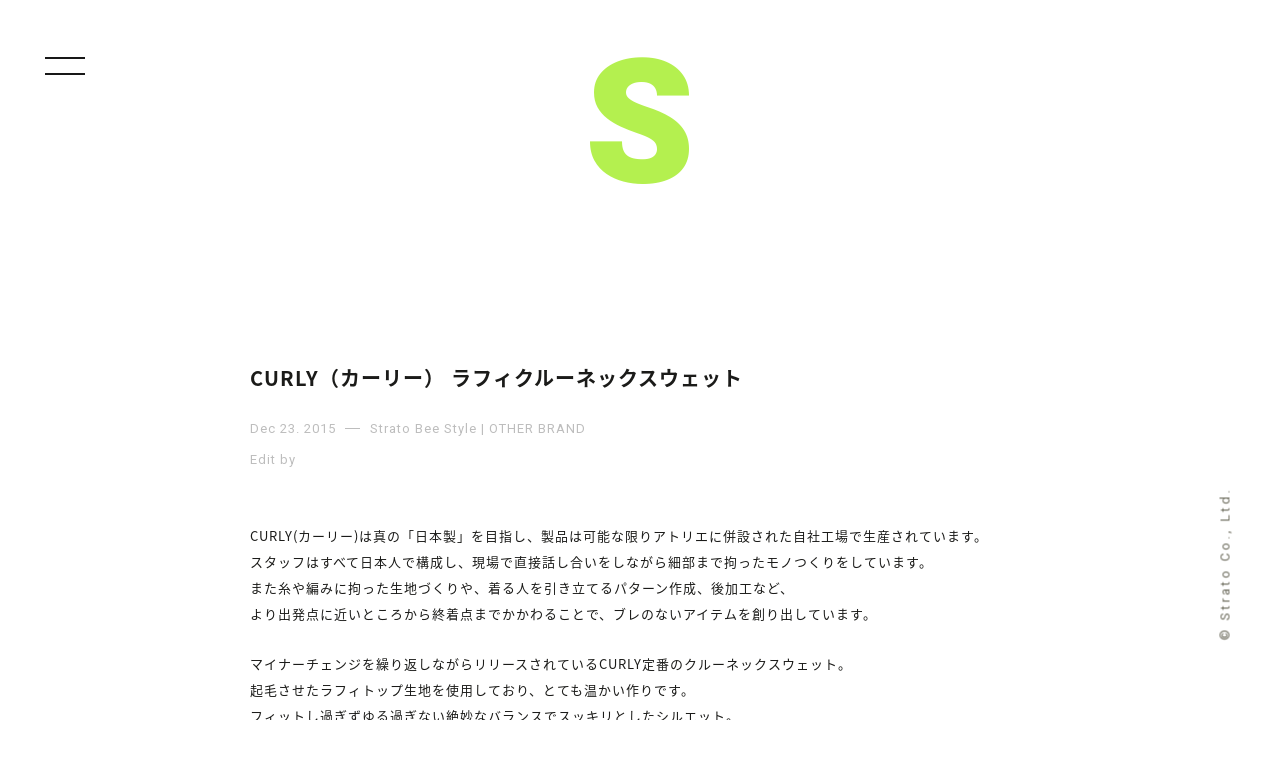

--- FILE ---
content_type: text/html; charset=UTF-8
request_url: https://strato-blog.jp/stratobee-style/curly%EF%BC%88%E3%82%AB%E3%83%BC%E3%83%AA%E3%83%BC%EF%BC%89-%E3%83%A9%E3%83%95%E3%82%A3%E3%82%AF%E3%83%AB%E3%83%BC%E3%83%8D%E3%83%83%E3%82%AF%E3%82%B9%E3%82%A6%E3%82%A7%E3%83%83%E3%83%88-2/
body_size: 22967
content:
<!DOCTYPE html>
<!--[if IE 7]>
<html class="ie ie7" lang="ja">
<![endif]-->
<!--[if IE 8]>
<html class="ie ie8" lang="ja">
<![endif]-->
<!--[if !(IE 7) & !(IE 8)]><!-->
<html lang="ja">
<!--<![endif]-->
<head>
	<meta charset="UTF-8">
	<meta name="viewport" content="width=device-width">
	<title>CURLY（カーリー） ラフィクルーネックスウェット | STRATO BLOG</title>
	<link rel="profile" href="https://gmpg.org/xfn/11">
	<link rel="pingback" href="https://strato-blog.jp/blog/xmlrpc.php">
	<!--[if lt IE 9]>
	<script src="https://strato-blog.jp/blog/wp-content/themes/twentythirteen/js/html5.js?ver=3.7.0"></script>
	<![endif]-->
	
<!-- All in One SEO Pack 2.2.5.1 by Michael Torbert of Semper Fi Web Design[301,348] -->
<meta name="description" itemprop="description" content="マイナーチェンジを繰り返しながらリリースされているCURLY定番のクルーネックスウェット。 起毛させたラフィトップ生地を使用しており、とても温かい作りです。" />

<meta name="keywords" itemprop="keywords" content="curly,カーリー,ラフィクルーネックスウェット,通販,レディース,154-33111r" />

<link rel="canonical" href="https://strato-blog.jp/stratobee-style/curly%ef%bc%88%e3%82%ab%e3%83%bc%e3%83%aa%e3%83%bc%ef%bc%89-%e3%83%a9%e3%83%95%e3%82%a3%e3%82%af%e3%83%ab%e3%83%bc%e3%83%8d%e3%83%83%e3%82%af%e3%82%b9%e3%82%a6%e3%82%a7%e3%83%83%e3%83%88-2/" />
<!-- /all in one seo pack -->
<link rel='dns-prefetch' href='//ajax.googleapis.com' />
<link rel='dns-prefetch' href='//fonts.googleapis.com' />
<link rel='dns-prefetch' href='//s.w.org' />
<link href='https://fonts.gstatic.com' crossorigin rel='preconnect' />
<link rel='stylesheet' id='wp-block-library-css'  href='https://strato-blog.jp/blog/wp-includes/css/dist/block-library/style.min.css' media='all' />
<link rel='stylesheet' id='wp-block-library-theme-css'  href='https://strato-blog.jp/blog/wp-includes/css/dist/block-library/theme.min.css' media='all' />
<link rel='stylesheet' id='twentythirteen-fonts-css'  href='https://fonts.googleapis.com/css?family=Source+Sans+Pro%3A300%2C400%2C700%2C300italic%2C400italic%2C700italic%7CBitter%3A400%2C700&#038;subset=latin%2Clatin-ext&#038;display=fallback' media='all' />
<link rel='stylesheet' id='genericons-css'  href='https://strato-blog.jp/blog/wp-content/themes/twentythirteen/genericons/genericons.css' media='all' />
<link rel='stylesheet' id='twentythirteen-style-css'  href='https://strato-blog.jp/blog/wp-content/themes/maido/style.css' media='all' />
<link rel='stylesheet' id='twentythirteen-block-style-css'  href='https://strato-blog.jp/blog/wp-content/themes/twentythirteen/css/blocks.css' media='all' />
<!--[if lt IE 9]>
<link rel='stylesheet' id='twentythirteen-ie-css'  href='https://strato-blog.jp/blog/wp-content/themes/twentythirteen/css/ie.css' media='all' />
<![endif]-->
<script src='https://ajax.googleapis.com/ajax/libs/jquery/3.5.1/jquery.min.js' id='jquery-js'></script>
<script src='https://strato-blog.jp/blog/wp-content/themes/maido/js/jquery.easing.js' id='easing-js'></script>
<script src='https://strato-blog.jp/blog/wp-content/themes/maido/js/infinite-scroll.min.js' id='infinite-js'></script>
<script src='https://strato-blog.jp/blog/wp-content/themes/maido/js/home.js' id='home-js'></script>
<link rel="https://api.w.org/" href="https://strato-blog.jp/wp-json/" /><link rel="alternate" type="application/json+oembed" href="https://strato-blog.jp/wp-json/oembed/1.0/embed?url=https%3A%2F%2Fstrato-blog.jp%2Fstratobee-style%2Fcurly%25ef%25bc%2588%25e3%2582%25ab%25e3%2583%25bc%25e3%2583%25aa%25e3%2583%25bc%25ef%25bc%2589-%25e3%2583%25a9%25e3%2583%2595%25e3%2582%25a3%25e3%2582%25af%25e3%2583%25ab%25e3%2583%25bc%25e3%2583%258d%25e3%2583%2583%25e3%2582%25af%25e3%2582%25b9%25e3%2582%25a6%25e3%2582%25a7%25e3%2583%2583%25e3%2583%2588-2%2F" />
<link rel="alternate" type="text/xml+oembed" href="https://strato-blog.jp/wp-json/oembed/1.0/embed?url=https%3A%2F%2Fstrato-blog.jp%2Fstratobee-style%2Fcurly%25ef%25bc%2588%25e3%2582%25ab%25e3%2583%25bc%25e3%2583%25aa%25e3%2583%25bc%25ef%25bc%2589-%25e3%2583%25a9%25e3%2583%2595%25e3%2582%25a3%25e3%2582%25af%25e3%2583%25ab%25e3%2583%25bc%25e3%2583%258d%25e3%2583%2583%25e3%2582%25af%25e3%2582%25b9%25e3%2582%25a6%25e3%2582%25a7%25e3%2583%2583%25e3%2583%2588-2%2F&#038;format=xml" />
<link rel="apple-touch-icon" type="image/x-icon" href="https://strato-blog.jp/blog/wp-content/themes/maido/img/touch-icon.ico" />
<link rel="shortcut icon" type="image/x-icon" href="https://strato-blog.jp/blog/wp-content/themes/maido/img/favicon.ico" />
<style>.recentcomments a{display:inline !important;padding:0 !important;margin:0 !important;}</style></head>

<body class="stratobee-style-template-default single single-stratobee-style postid-16810 single-format-standard wp-embed-responsive">
	
	<div id="loading"><div class="loadingbox"><div id="loader"></div></div></div>

<div class="overlay" id="js__overlay"></div>


	<div id="page" class="hfeed site">

  <div class="side-menu">
	<div class="menu-wrap">

<!--div class="onlinebox">
    <ul>
        <li class="ichiban">Blog Category</li>
        <li><a href="https://strato-blog.jp/">All</a></li>
        <li class="sen-naname">/</li>
        <li><a href="https://strato-blog.jp/shop/strato/">Strato Blog</a></li>
        <li class="sen-naname">/</li>
        <li><a href="https://strato-blog.jp/shop/saro/">Saro Blog</a></li>
        <li class="sen-naname">/</li>
        <li><a href="https://strato-blog.jp/shop/stratobee/">Strato Bee Blog</a></li>
    </ul>
</div-->
<div class="onlinebox">
    <ul>
        <li class="ichiban">Online Shop</li>
        <li><a href="https://www.strato.co.jp" target="_blank">Strato</a></li>
        <li class="sen-naname">/</li>
        <li><a href="https://www.saro-shop.com" target="_blank">Saro</a></li>
        <li class="sen-naname">/</li>
        <li><a href="https://stratobee.com" target="_blank">StratoBee</a></li>
    </ul>
</div>
<div class="onlinebox">
    <ul>
        <li class="ichiban">Shop Style</li>
        <li><a href="https://strato-blog.jp/strato-style/">Strato Style</a></li>
        <li class="sen-naname">/</li>
        <li><a href="https://strato-blog.jp/saro-style/">Saro Style</a></li>
        <li class="sen-naname">/</li>
        <li><a href="https://strato-blog.jp/stratobee-style/">StratoBee Style</a></li>
    </ul>
</div>

<div class="menu-area">
<ul class="f-box">
    <li>
                        
            <div class="work-menu">
                <h2><a href="https://strato-blog.jp/">Blog</a></h2>
                    <dl id="acMenu">
                        <dt><span>Blog Category</span></dt>
                        <dd>
                            <ul class="yonbox">
                                <li><a href="https://strato-blog.jp/shop/all/ ">ALL</a> </li> <li><a href="https://strato-blog.jp/shop/strato/ ">STRATO</a> </li> <li><a href="https://strato-blog.jp/shop/stratobee/ ">STRATOBEE</a> </li> <li><a href="https://strato-blog.jp/shop/%e6%9c%aa%e5%88%86%e9%a1%9e/ ">未分類</a> </li> <li><a href="https://strato-blog.jp/shop/saro/ ">SARO</a> </li> <li><a href="https://strato-blog.jp/shop/store/ ">STORE</a> </li>                             </ul>
                        </dd>
                        <dt><span>Monthly Archive</span></dt>
                        <dd>
<ul class="yonbox">
<li><a href="https://strato-blog.jp/2025/12/">2025 December</a></li><li><a href="https://strato-blog.jp/2025/11/">2025 November</a></li><li><a href="https://strato-blog.jp/2025/10/">2025 October</a></li><li><a href="https://strato-blog.jp/2025/09/">2025 September</a></li><li><a href="https://strato-blog.jp/2025/08/">2025 August</a></li><li><a href="https://strato-blog.jp/2025/07/">2025 July</a></li><li><a href="https://strato-blog.jp/2025/06/">2025 June</a></li><li><a href="https://strato-blog.jp/2025/05/">2025 May</a></li><li><a href="https://strato-blog.jp/2025/04/">2025 April</a></li><li><a href="https://strato-blog.jp/2025/03/">2025 March</a></li><li><a href="https://strato-blog.jp/2025/02/">2025 February</a></li><li><a href="https://strato-blog.jp/2025/01/">2025 January</a></li><li><a href="https://strato-blog.jp/2024/12/">2024 December</a></li><li><a href="https://strato-blog.jp/2024/11/">2024 November</a></li><li><a href="https://strato-blog.jp/2024/10/">2024 October</a></li><li><a href="https://strato-blog.jp/2024/09/">2024 September</a></li><li><a href="https://strato-blog.jp/2024/08/">2024 August</a></li><li><a href="https://strato-blog.jp/2024/07/">2024 July</a></li><li><a href="https://strato-blog.jp/2024/06/">2024 June</a></li><li><a href="https://strato-blog.jp/2024/05/">2024 May</a></li><li><a href="https://strato-blog.jp/2024/04/">2024 April</a></li><li><a href="https://strato-blog.jp/2024/03/">2024 March</a></li><li><a href="https://strato-blog.jp/2024/02/">2024 February</a></li><li><a href="https://strato-blog.jp/2024/01/">2024 January</a></li><li><a href="https://strato-blog.jp/2023/12/">2023 December</a></li><li><a href="https://strato-blog.jp/2023/11/">2023 November</a></li><li><a href="https://strato-blog.jp/2023/10/">2023 October</a></li><li><a href="https://strato-blog.jp/2023/09/">2023 September</a></li><li><a href="https://strato-blog.jp/2023/08/">2023 August</a></li><li><a href="https://strato-blog.jp/2023/07/">2023 July</a></li><li><a href="https://strato-blog.jp/2023/06/">2023 June</a></li><li><a href="https://strato-blog.jp/2023/05/">2023 May</a></li><li><a href="https://strato-blog.jp/2023/04/">2023 April</a></li><li><a href="https://strato-blog.jp/2023/03/">2023 March</a></li><li><a href="https://strato-blog.jp/2023/02/">2023 February</a></li><li><a href="https://strato-blog.jp/2023/01/">2023 January</a></li><li><a href="https://strato-blog.jp/2022/12/">2022 December</a></li><li><a href="https://strato-blog.jp/2022/11/">2022 November</a></li><li><a href="https://strato-blog.jp/2022/10/">2022 October</a></li><li><a href="https://strato-blog.jp/2022/09/">2022 September</a></li><li><a href="https://strato-blog.jp/2022/08/">2022 August</a></li><li><a href="https://strato-blog.jp/2022/07/">2022 July</a></li><li><a href="https://strato-blog.jp/2022/06/">2022 June</a></li><li><a href="https://strato-blog.jp/2022/05/">2022 May</a></li><li><a href="https://strato-blog.jp/2022/04/">2022 April</a></li><li><a href="https://strato-blog.jp/2022/03/">2022 March</a></li><li><a href="https://strato-blog.jp/2022/02/">2022 February</a></li><li><a href="https://strato-blog.jp/2022/01/">2022 January</a></li><li><a href="https://strato-blog.jp/2021/12/">2021 December</a></li><li><a href="https://strato-blog.jp/2021/11/">2021 November</a></li><li><a href="https://strato-blog.jp/2021/10/">2021 October</a></li><li><a href="https://strato-blog.jp/2021/09/">2021 September</a></li><li><a href="https://strato-blog.jp/2021/08/">2021 August</a></li><li><a href="https://strato-blog.jp/2021/07/">2021 July</a></li><li><a href="https://strato-blog.jp/2021/06/">2021 June</a></li><li><a href="https://strato-blog.jp/2021/05/">2021 May</a></li><li><a href="https://strato-blog.jp/2021/04/">2021 April</a></li><li><a href="https://strato-blog.jp/2021/03/">2021 March</a></li><li><a href="https://strato-blog.jp/2021/02/">2021 February</a></li><li><a href="https://strato-blog.jp/2021/01/">2021 January</a></li><li><a href="https://strato-blog.jp/2020/12/">2020 December</a></li><li><a href="https://strato-blog.jp/2020/11/">2020 November</a></li><li><a href="https://strato-blog.jp/2020/10/">2020 October</a></li><li><a href="https://strato-blog.jp/2020/09/">2020 September</a></li><li><a href="https://strato-blog.jp/2020/08/">2020 August</a></li><li><a href="https://strato-blog.jp/2020/07/">2020 July</a></li><li><a href="https://strato-blog.jp/2020/06/">2020 June</a></li><li><a href="https://strato-blog.jp/2020/05/">2020 May</a></li><li><a href="https://strato-blog.jp/2020/04/">2020 April</a></li><li><a href="https://strato-blog.jp/2020/03/">2020 March</a></li><li><a href="https://strato-blog.jp/2020/02/">2020 February</a></li><li><a href="https://strato-blog.jp/2020/01/">2020 January</a></li><li><a href="https://strato-blog.jp/2019/12/">2019 December</a></li><li><a href="https://strato-blog.jp/2019/11/">2019 November</a></li><li><a href="https://strato-blog.jp/2019/10/">2019 October</a></li><li><a href="https://strato-blog.jp/2019/09/">2019 September</a></li><li><a href="https://strato-blog.jp/2019/08/">2019 August</a></li><li><a href="https://strato-blog.jp/2019/07/">2019 July</a></li><li><a href="https://strato-blog.jp/2019/06/">2019 June</a></li><li><a href="https://strato-blog.jp/2019/05/">2019 May</a></li><li><a href="https://strato-blog.jp/2019/04/">2019 April</a></li><li><a href="https://strato-blog.jp/2019/03/">2019 March</a></li><li><a href="https://strato-blog.jp/2019/02/">2019 February</a></li><li><a href="https://strato-blog.jp/2019/01/">2019 January</a></li><li><a href="https://strato-blog.jp/2018/12/">2018 December</a></li><li><a href="https://strato-blog.jp/2018/11/">2018 November</a></li><li><a href="https://strato-blog.jp/2018/10/">2018 October</a></li><li><a href="https://strato-blog.jp/2018/09/">2018 September</a></li><li><a href="https://strato-blog.jp/2018/08/">2018 August</a></li><li><a href="https://strato-blog.jp/2018/07/">2018 July</a></li><li><a href="https://strato-blog.jp/2018/06/">2018 June</a></li><li><a href="https://strato-blog.jp/2018/05/">2018 May</a></li><li><a href="https://strato-blog.jp/2018/04/">2018 April</a></li><li><a href="https://strato-blog.jp/2018/03/">2018 March</a></li><li><a href="https://strato-blog.jp/2018/02/">2018 February</a></li><li><a href="https://strato-blog.jp/2018/01/">2018 January</a></li><li><a href="https://strato-blog.jp/2017/12/">2017 December</a></li><li><a href="https://strato-blog.jp/2017/11/">2017 November</a></li><li><a href="https://strato-blog.jp/2017/10/">2017 October</a></li><li><a href="https://strato-blog.jp/2017/09/">2017 September</a></li><li><a href="https://strato-blog.jp/2017/08/">2017 August</a></li><li><a href="https://strato-blog.jp/2017/07/">2017 July</a></li><li><a href="https://strato-blog.jp/2017/06/">2017 June</a></li><li><a href="https://strato-blog.jp/2017/05/">2017 May</a></li><li><a href="https://strato-blog.jp/2017/04/">2017 April</a></li><li><a href="https://strato-blog.jp/2017/03/">2017 March</a></li><li><a href="https://strato-blog.jp/2017/02/">2017 February</a></li><li><a href="https://strato-blog.jp/2017/01/">2017 January</a></li><li><a href="https://strato-blog.jp/2016/12/">2016 December</a></li><li><a href="https://strato-blog.jp/2016/11/">2016 November</a></li><li><a href="https://strato-blog.jp/2016/10/">2016 October</a></li><li><a href="https://strato-blog.jp/2016/09/">2016 September</a></li><li><a href="https://strato-blog.jp/2016/08/">2016 August</a></li><li><a href="https://strato-blog.jp/2016/07/">2016 July</a></li><li><a href="https://strato-blog.jp/2016/06/">2016 June</a></li><li><a href="https://strato-blog.jp/2016/05/">2016 May</a></li><li><a href="https://strato-blog.jp/2016/04/">2016 April</a></li><li><a href="https://strato-blog.jp/2016/03/">2016 March</a></li><li><a href="https://strato-blog.jp/2016/02/">2016 February</a></li><li><a href="https://strato-blog.jp/2016/01/">2016 January</a></li><li><a href="https://strato-blog.jp/2015/12/">2015 December</a></li><li><a href="https://strato-blog.jp/2015/11/">2015 November</a></li><li><a href="https://strato-blog.jp/2015/10/">2015 October</a></li><li><a href="https://strato-blog.jp/2015/09/">2015 September</a></li><li><a href="https://strato-blog.jp/2015/08/">2015 August</a></li><li><a href="https://strato-blog.jp/2015/07/">2015 July</a></li><li><a href="https://strato-blog.jp/2015/06/">2015 June</a></li><li><a href="https://strato-blog.jp/2015/05/">2015 May</a></li><li><a href="https://strato-blog.jp/2015/04/">2015 April</a></li><li><a href="https://strato-blog.jp/2015/03/">2015 March</a></li><li><a href="https://strato-blog.jp/2015/02/">2015 February</a></li><li><a href="https://strato-blog.jp/2015/01/">2015 January</a></li><li><a href="https://strato-blog.jp/2014/12/">2014 December</a></li><li><a href="https://strato-blog.jp/2014/11/">2014 November</a></li><li><a href="https://strato-blog.jp/2014/10/">2014 October</a></li><li><a href="https://strato-blog.jp/2014/09/">2014 September</a></li><li><a href="https://strato-blog.jp/2014/08/">2014 August</a></li><li><a href="https://strato-blog.jp/2014/07/">2014 July</a></li><li><a href="https://strato-blog.jp/2014/06/">2014 June</a></li><li><a href="https://strato-blog.jp/2014/05/">2014 May</a></li><li><a href="https://strato-blog.jp/2014/04/">2014 April</a></li><li><a href="https://strato-blog.jp/2014/03/">2014 March</a></li><li><a href="https://strato-blog.jp/2014/02/">2014 February</a></li><li><a href="https://strato-blog.jp/2014/01/">2014 January</a></li>
</ul>
                        </dd>
                    </dl>
            </div>

            </li>

    <li>
            <div class="work-menu">
                <h2><a href="https://strato-blog.jp/strato-style/">Strato Style</a></h2>
                    <dl id="acMenu">
                        <dt><span>Brand Category</span></dt>
                        <dd>
                            <ul class="yonbox">
                              <li><a href="https://strato-blog.jp/strato-style/brand/279/">27/9</a></li><li><a href="https://strato-blog.jp/strato-style/brand/303/">303</a></li><li><a href="https://strato-blog.jp/strato-style/brand/80s-90s-french-air-force-paratrooper-bag/">80s-90s French Air Force Paratrooper Bag</a></li><li><a href="https://strato-blog.jp/strato-style/brand/a-vonatde/">a vonatde</a></li><li><a href="https://strato-blog.jp/strato-style/brand/a-vontade/">A VONTADE</a></li><li><a href="https://strato-blog.jp/strato-style/brand/a-vontade%e3%80%80c-w-utility-shirts/">A Vontade　C/W Utility Shirts</a></li><li><a href="https://strato-blog.jp/strato-style/brand/a-vontae/">A VONTAE</a></li><li><a href="https://strato-blog.jp/strato-style/brand/adidas/">adidas</a></li><li><a href="https://strato-blog.jp/strato-style/brand/adidas-originals/">adidas originals</a></li><li><a href="https://strato-blog.jp/strato-style/brand/adidas-originals-x-white-mountaineering/">adidas Originals x White Mountaineering</a></li><li><a href="https://strato-blog.jp/strato-style/brand/airwalk-classics/">AIRWALK CLASSICS</a></li><li><a href="https://strato-blog.jp/strato-style/brand/alderney/">ALDERNEY</a></li><li><a href="https://strato-blog.jp/strato-style/brand/anapau/">anapau</a></li><li><a href="https://strato-blog.jp/strato-style/brand/anapauxpopeye/">anapau×POPEYE</a></li><li><a href="https://strato-blog.jp/strato-style/brand/anchorcrew/">ANCHOR&amp;CREW</a></li><li><a href="https://strato-blog.jp/strato-style/brand/and-wander/">and wander</a></li><li><a href="https://strato-blog.jp/strato-style/brand/ander/">ANDER</a></li><li><a href="https://strato-blog.jp/strato-style/brand/anglo/">ANGLO</a></li><li><a href="https://strato-blog.jp/strato-style/brand/apoidea/">apoidea</a></li><li><a href="https://strato-blog.jp/strato-style/brand/apooidea/">apooidea</a></li><li><a href="https://strato-blog.jp/strato-style/brand/asahi/">ASAHI</a></li><li><a href="https://strato-blog.jp/strato-style/brand/athena-designs/">Athena Designs</a></li><li><a href="https://strato-blog.jp/strato-style/brand/auguste-presentation/">AUGUSTE-PRESENTATION</a></li><li><a href="https://strato-blog.jp/strato-style/brand/auralee/">AURALEE</a></li><li><a href="https://strato-blog.jp/strato-style/brand/auralle/">AURALLE</a></li><li><a href="https://strato-blog.jp/strato-style/brand/babatunde/">BABATUNDE</a></li><li><a href="https://strato-blog.jp/strato-style/brand/bagjack/">bagjack</a></li><li><a href="https://strato-blog.jp/strato-style/brand/baje-craft/">baje craft</a></li><li><a href="https://strato-blog.jp/strato-style/brand/barbour/">Barbour</a></li><li><a href="https://strato-blog.jp/strato-style/brand/bartlett-yarns/">Bartlett Yarns</a></li><li><a href="https://strato-blog.jp/strato-style/brand/basis-broek/">BASIS BROEK</a></li><li><a href="https://strato-blog.jp/strato-style/brand/basisbroek/">BASISBROEK</a></li><li><a href="https://strato-blog.jp/strato-style/brand/basisbroke/">BASISBROKE</a></li><li><a href="https://strato-blog.jp/strato-style/brand/batoner/">BATONER</a></li><li><a href="https://strato-blog.jp/strato-style/brand/bauschlomb/">BAUSCH&amp;LOMB</a></li><li><a href="https://strato-blog.jp/strato-style/brand/bergfabel/">Bergfabel</a></li><li><a href="https://strato-blog.jp/strato-style/brand/big-mac/">BIG MAC</a></li><li><a href="https://strato-blog.jp/strato-style/brand/big-mac-x-ordinary-fits/">BIG MAC × ORDINARY FITS</a></li><li><a href="https://strato-blog.jp/strato-style/brand/birkenstock/">BIRKENSTOCK</a></li><li><a href="https://strato-blog.jp/strato-style/brand/black-sheep/">BLACK SHEEP</a></li><li><a href="https://strato-blog.jp/strato-style/brand/blankof/">BLANKOF</a></li><li><a href="https://strato-blog.jp/strato-style/brand/blumer/">Blumer</a></li><li><a href="https://strato-blog.jp/strato-style/brand/blurhms/">blurhms</a></li><li><a href="https://strato-blog.jp/strato-style/brand/blurhms-rootsstock/">blurhms ROOTSSTOCK</a></li><li><a href="https://strato-blog.jp/strato-style/brand/blurhms-rootstock/">blurhms ROOTSTOCK</a></li><li><a href="https://strato-blog.jp/strato-style/brand/blurhms-rootstock%e3%80%80sort-hard-sweat-crew-neck-p-o-print/">blurhms ROOTSTOCK　Sort &amp; Hard Sweat Crew-Neck P/O Print</a></li><li><a href="https://strato-blog.jp/strato-style/brand/bottles/">BOTTLES</a></li><li><a href="https://strato-blog.jp/strato-style/brand/brand-x/">BRAND X</a></li><li><a href="https://strato-blog.jp/strato-style/brand/brena/">BRENA</a></li><li><a href="https://strato-blog.jp/strato-style/brand/brena-wolves/">BRENA WOLVES</a></li><li><a href="https://strato-blog.jp/strato-style/brand/britwear/">BRITWEAR</a></li><li><a href="https://strato-blog.jp/strato-style/brand/bronte/">Bronte</a></li><li><a href="https://strato-blog.jp/strato-style/brand/buddy-optical/">Buddy Optical</a></li><li><a href="https://strato-blog.jp/strato-style/brand/burlap-outfitter/">BURLAP OUTFITTER</a></li><li><a href="https://strato-blog.jp/strato-style/brand/by-sju/">By Sju</a></li><li><a href="https://strato-blog.jp/strato-style/brand/cal-o-line/">CAL O LINE</a></li><li><a href="https://strato-blog.jp/strato-style/brand/camber/">CAMBER</a></li><li><a href="https://strato-blog.jp/strato-style/brand/carhartt/">carhartt</a></li><li><a href="https://strato-blog.jp/strato-style/brand/carlo-forti/">CARLO FORTI</a></li><li><a href="https://strato-blog.jp/strato-style/brand/casio/">CASIO</a></li><li><a href="https://strato-blog.jp/strato-style/brand/chaco/">Chaco</a></li><li><a href="https://strato-blog.jp/strato-style/brand/chain/">chain</a></li><li><a href="https://strato-blog.jp/strato-style/brand/champion/">Champion</a></li><li><a href="https://strato-blog.jp/strato-style/brand/coldpruf/">COLDPRUF</a></li><li><a href="https://strato-blog.jp/strato-style/brand/common-people/">COMMON PEOPLE</a></li><li><a href="https://strato-blog.jp/strato-style/brand/converse/">CONVERSE</a></li><li><a href="https://strato-blog.jp/strato-style/brand/cool-trade-winds/">Cool Trade Winds</a></li><li><a href="https://strato-blog.jp/strato-style/brand/cooperstown-ball-cap/">COOPERSTOWN BALL CAP</a></li><li><a href="https://strato-blog.jp/strato-style/brand/cornish-smock/">Cornish Smock</a></li><li><a href="https://strato-blog.jp/strato-style/brand/cornish-smocks/">CORNISH SMOCKS</a></li><li><a href="https://strato-blog.jp/strato-style/brand/curly/">CURLY</a></li><li><a href="https://strato-blog.jp/strato-style/brand/danton/">DANTON</a></li><li><a href="https://strato-blog.jp/strato-style/brand/dead-feelings/">DEAD FEELINGS</a></li><li><a href="https://strato-blog.jp/strato-style/brand/dead-stock/">DEAD STOCK</a></li><li><a href="https://strato-blog.jp/strato-style/brand/deadstock/">DEADSTOCK</a></li><li><a href="https://strato-blog.jp/strato-style/brand/decho/">DECHO</a></li><li><a href="https://strato-blog.jp/strato-style/brand/dents/">DENTS</a></li><li><a href="https://strato-blog.jp/strato-style/brand/descent/">DESCENT</a></li><li><a href="https://strato-blog.jp/strato-style/brand/descente/">DESCENTE</a></li><li><a href="https://strato-blog.jp/strato-style/brand/descente-allterrain/">DESCENTE ALLTERRAIN</a></li><li><a href="https://strato-blog.jp/strato-style/brand/descente-blanc/">DESCENTE BLANC</a></li><li><a href="https://strato-blog.jp/strato-style/brand/descente-ddd/">DESCENTE ddd</a></li><li><a href="https://strato-blog.jp/strato-style/brand/descente-pause/">DESCENTE PAUSE</a></li><li><a href="https://strato-blog.jp/strato-style/brand/dip/">dip</a></li><li><a href="https://strato-blog.jp/strato-style/brand/eastpak/">EASTPAK</a></li><li><a href="https://strato-blog.jp/strato-style/brand/eel/">EEL</a></li><li><a href="https://strato-blog.jp/strato-style/brand/eg-workaday/">EG WORKADAY</a></li><li><a href="https://strato-blog.jp/strato-style/brand/eg-x-post-imperial/">EG x Post Imperial</a></li><li><a href="https://strato-blog.jp/strato-style/brand/egobaag/">EGOBAAG</a></li><li><a href="https://strato-blog.jp/strato-style/brand/elka/">Elka</a></li><li><a href="https://strato-blog.jp/strato-style/brand/erick-hunter/">erick hunter</a></li><li><a href="https://strato-blog.jp/strato-style/brand/esperos/">ESPEROS</a></li><li><a href="https://strato-blog.jp/strato-style/brand/fabrication-locale/">Fabrication Locale</a></li><li><a href="https://strato-blog.jp/strato-style/brand/falke/">FALKE</a></li><li><a href="https://strato-blog.jp/strato-style/brand/fernand-footwear/">Fernand Footwear</a></li><li><a href="https://strato-blog.jp/strato-style/brand/fifth-general-store/">FIFTH GENERAL STORE</a></li><li><a href="https://strato-blog.jp/strato-style/brand/filmelange/">Filmelange</a></li><li><a href="https://strato-blog.jp/strato-style/brand/filson/">FILSON</a></li><li><a href="https://strato-blog.jp/strato-style/brand/fl/">FL</a></li><li><a href="https://strato-blog.jp/strato-style/brand/flamand/">FLAMAND</a></li><li><a href="https://strato-blog.jp/strato-style/brand/fliptsdobbels/">FLIPTS&amp;DOBBELS</a></li><li><a href="https://strato-blog.jp/strato-style/brand/fliptsdobbles/">FLIPTS&amp;DOBBLES</a></li><li><a href="https://strato-blog.jp/strato-style/brand/folk/">Folk</a></li><li><a href="https://strato-blog.jp/strato-style/brand/foot-the-coacher/">foot the coacher</a></li><li><a href="https://strato-blog.jp/strato-style/brand/footstock-originals/">FOOTSTOCK ORIGINALS</a></li><li><a href="https://strato-blog.jp/strato-style/brand/foxford/">FOXFORD</a></li><li><a href="https://strato-blog.jp/strato-style/brand/french-military/">French Military</a></li><li><a href="https://strato-blog.jp/strato-style/brand/fukami/">FUKAMI</a></li><li><a href="https://strato-blog.jp/strato-style/brand/fung/">FUNG</a></li><li><a href="https://strato-blog.jp/strato-style/brand/general-mean-t-shirt/">General mean T-shirt</a></li><li><a href="https://strato-blog.jp/strato-style/brand/gentex/">GENTEX</a></li><li><a href="https://strato-blog.jp/strato-style/brand/genuguie/">Genuguie</a></li><li><a href="https://strato-blog.jp/strato-style/brand/gildan/">GILDAN</a></li><li><a href="https://strato-blog.jp/strato-style/brand/glencroft/">Glencroft</a></li><li><a href="https://strato-blog.jp/strato-style/brand/good-wear/">GOOD WEAR</a></li><li><a href="https://strato-blog.jp/strato-style/brand/goodwearxjonas-claesson/">GOODWEAR×Jonas Claesson</a></li><li><a href="https://strato-blog.jp/strato-style/brand/gownfoundation-garments/">GOWN&amp;FOUNDATION GARMENTS</a></li><li><a href="https://strato-blog.jp/strato-style/brand/gramicci/">GRAMICCI</a></li><li><a href="https://strato-blog.jp/strato-style/brand/grange-craft/">GRANGE CRAFT</a></li><li><a href="https://strato-blog.jp/strato-style/brand/grenugie/">Grenugie</a></li><li><a href="https://strato-blog.jp/strato-style/brand/grip-swany/">GRIP SWANY</a></li><li><a href="https://strato-blog.jp/strato-style/brand/gunte/">GUNTE</a></li><li><a href="https://strato-blog.jp/strato-style/brand/h-s-equipment/">H.S. Equipment</a></li><li><a href="https://strato-blog.jp/strato-style/brand/haglofs-19fourteen/">HAGLOFS 19FOURTEEN</a></li><li><a href="https://strato-blog.jp/strato-style/brand/haglofs-19fourteen%e3%80%80boda/">HAGLOFS 19FOURTEEN　BODA</a></li><li><a href="https://strato-blog.jp/strato-style/brand/haix/">HAIX</a></li><li><a href="https://strato-blog.jp/strato-style/brand/hanes/">Hanes</a></li><li><a href="https://strato-blog.jp/strato-style/brand/hansen-garments/">HANSEN GARMENTS</a></li><li><a href="https://strato-blog.jp/strato-style/brand/harf-croft-scarves/">HARF CROFT SCARVES</a></li><li><a href="https://strato-blog.jp/strato-style/brand/hatski/">HATSKI</a></li><li><a href="https://strato-blog.jp/strato-style/brand/haversack/">HAVERSACK</a></li><li><a href="https://strato-blog.jp/strato-style/brand/haversack-attire/">HAVERSACK ATTIRE</a></li><li><a href="https://strato-blog.jp/strato-style/brand/haversackxcrown/">HAVERSACK×CROWN</a></li><li><a href="https://strato-blog.jp/strato-style/brand/healthknit/">Healthknit</a></li><li><a href="https://strato-blog.jp/strato-style/brand/hersey/">HERSEY</a></li><li><a href="https://strato-blog.jp/strato-style/brand/herve-chapelier/">Herve Chapelier</a></li><li><a href="https://strato-blog.jp/strato-style/brand/highland-tweeds/">HIGHLAND TWEEDS</a></li><li><a href="https://strato-blog.jp/strato-style/brand/hobo/">hobo</a></li><li><a href="https://strato-blog.jp/strato-style/brand/hobo%e3%80%80celspun-nylon-sherpa-38l-backpack/">hobo　CELSPUN Nylon "SHERPA" 38L Backpack</a></li><li><a href="https://strato-blog.jp/strato-style/brand/hobo%e3%80%80celspun-nylon-sirdar-31l-backpack/">hobo　CELSPUN Nylon "SIRDAR" 31L Backpack</a></li><li><a href="https://strato-blog.jp/strato-style/brand/hoechstmass/">Hoechstmass</a></li><li><a href="https://strato-blog.jp/strato-style/brand/hollingworth-countru-outfitters/">Hollingworth Countru Outfitters</a></li><li><a href="https://strato-blog.jp/strato-style/brand/howlin/">HOWLIN'</a></li><li><a href="https://strato-blog.jp/strato-style/brand/hs-equipment/">HS Equipment</a></li><li><a href="https://strato-blog.jp/strato-style/brand/httpwww-strato-co-jpshopyaeca-7-14w-html/">http://www.strato.co.jp/SHOP/YAECA-7-14W-.html</a></li><li><a href="https://strato-blog.jp/strato-style/brand/hurray-hurray/">HURRAY HURRAY</a></li><li><a href="https://strato-blog.jp/strato-style/brand/hurray-hurray-composition/">HURRAY HURRAY Composition</a></li><li><a href="https://strato-blog.jp/strato-style/brand/hurray-hurray-composition-x-napron/">HURRAY HURRAY Composition × NAPRON</a></li><li><a href="https://strato-blog.jp/strato-style/brand/icebreaker/">Icebreaker</a></li><li><a href="https://strato-blog.jp/strato-style/brand/ignoble/">IGNOBLE</a></li><li><a href="https://strato-blog.jp/strato-style/brand/instrmnt/">INSTRMNT</a></li><li><a href="https://strato-blog.jp/strato-style/brand/inverallan/">INVERALLAN</a></li><li><a href="https://strato-blog.jp/strato-style/brand/island-knit-works/">ISLAND KNIT WORKS</a></li><li><a href="https://strato-blog.jp/strato-style/brand/italguanto/">Italguanto</a></li><li><a href="https://strato-blog.jp/strato-style/brand/itti/">ITTI</a></li><li><a href="https://strato-blog.jp/strato-style/brand/izipizi/">IZIPIZI</a></li><li><a href="https://strato-blog.jp/strato-style/brand/jabez-cliff/">JABEZ CLIFF</a></li><li><a href="https://strato-blog.jp/strato-style/brand/jackman/">Jackman</a></li><li><a href="https://strato-blog.jp/strato-style/brand/joe-cok/">Joe cok</a></li><li><a href="https://strato-blog.jp/strato-style/brand/joecok/">Joecok</a></li><li><a href="https://strato-blog.jp/strato-style/brand/john-smedley/">JOHN SMEDLEY</a></li><li><a href="https://strato-blog.jp/strato-style/brand/john-smedley%e3%82%b8%e3%83%a7%e3%83%b3%e3%82%b9%e3%83%a1%e3%83%89%e3%83%ac%e3%83%bc%e3%81%aekris-cardigan%e3%83%a1%e3%83%aa%e3%83%8e%e3%82%a6%e3%83%bc%e3%83%abv%e3%83%8d%e3%83%83%e3%82%af%e3%82%ab/">JOHN SMEDLEY(ジョンスメドレー)のKRIS CARDIGAN(メリノウールVネックカーディガン)です。</a></li><li><a href="https://strato-blog.jp/strato-style/brand/johnstons-of-elgin/">JOHNSTONS OF ELGIN</a></li><li><a href="https://strato-blog.jp/strato-style/brand/jonathan-richard/">Jonathan Richard</a></li><li><a href="https://strato-blog.jp/strato-style/brand/juste-taille/">Juste Taille</a></li><li><a href="https://strato-blog.jp/strato-style/brand/jutta-neumann/">JUTTA NEUMANN</a></li><li><a href="https://strato-blog.jp/strato-style/brand/kaptain-sunshine/">Kaptain Sunshine</a></li><li><a href="https://strato-blog.jp/strato-style/brand/katobasic/">KATO`BASIC</a></li><li><a href="https://strato-blog.jp/strato-style/brand/kato/">KATO'</a></li><li><a href="https://strato-blog.jp/strato-style/brand/kato-basic/">KATO' BASIC</a></li><li><a href="https://strato-blog.jp/strato-style/brand/kee-sports/">KEE SPORTS</a></li><li><a href="https://strato-blog.jp/strato-style/brand/keen/">KEEN</a></li><li><a href="https://strato-blog.jp/strato-style/brand/kele-clothing/">KELE Clothing</a></li><li><a href="https://strato-blog.jp/strato-style/brand/kerry-woollen-mills/">KERRY WOOLLEN MILLS</a></li><li><a href="https://strato-blog.jp/strato-style/brand/kestin-hare/">KESTIN HARE</a></li><li><a href="https://strato-blog.jp/strato-style/brand/khata/">KHATA</a></li><li><a href="https://strato-blog.jp/strato-style/brand/khata-stole/">KHATA STOLE</a></li><li><a href="https://strato-blog.jp/strato-style/brand/kiji/">KIJI</a></li><li><a href="https://strato-blog.jp/strato-style/brand/kleman/">KLEMAN</a></li><li><a href="https://strato-blog.jp/strato-style/brand/lacoste/">LACOSTE</a></li><li><a href="https://strato-blog.jp/strato-style/brand/lagomarsino/">Lagomarsino</a></li><li><a href="https://strato-blog.jp/strato-style/brand/le-tricoteur/">Le Tricoteur</a></li><li><a href="https://strato-blog.jp/strato-style/brand/leuchtfeuer/">LEUCHTFEUER</a></li><li><a href="https://strato-blog.jp/strato-style/brand/life-tours/">LIFE TOURS</a></li><li><a href="https://strato-blog.jp/strato-style/brand/little-cyclist/">little cyclist</a></li><li><a href="https://strato-blog.jp/strato-style/brand/little-cyclist%e3%80%80miniature-race-cyclist/">little cyclist　Miniature Race Cyclist</a></li><li><a href="https://strato-blog.jp/strato-style/brand/local-roots/">LOCAL ROOTS</a></li><li><a href="https://strato-blog.jp/strato-style/brand/localina-meriyasu/">LOCALINA MERIYASU</a></li><li><a href="https://strato-blog.jp/strato-style/brand/lolo/">LOLO</a></li><li><a href="https://strato-blog.jp/strato-style/brand/lolo-like/">LOLO LIKE</a></li><li><a href="https://strato-blog.jp/strato-style/brand/lucky-socks/">LUCKY SOCKS</a></li><li><a href="https://strato-blog.jp/strato-style/brand/lucky-socks-x-g-f-g-s/">LUCKY SOCKS × G.F.G.S.</a></li><li><a href="https://strato-blog.jp/strato-style/brand/ms-lab/">M's LAB.</a></li><li><a href="https://strato-blog.jp/strato-style/brand/made-4-u/">Made 4 U</a></li><li><a href="https://strato-blog.jp/strato-style/brand/magonlesquoy/">Magon&amp;Lesquoy</a></li><li><a href="https://strato-blog.jp/strato-style/brand/maiami/">maiami</a></li><li><a href="https://strato-blog.jp/strato-style/brand/maillot/">maillot</a></li><li><a href="https://strato-blog.jp/strato-style/brand/maillot-b-label/">maillot b.label</a></li><li><a href="https://strato-blog.jp/strato-style/brand/maillot-mature/">maillot mature</a></li><li><a href="https://strato-blog.jp/strato-style/brand/maillot%e3%83%9e%e3%82%a4%e3%83%a8/">maillot(マイヨ)</a></li><li><a href="https://strato-blog.jp/strato-style/brand/makers/">MAKERS</a></li><li><a href="https://strato-blog.jp/strato-style/brand/malibu-sandals/">MALIBU SANDALS</a></li><li><a href="https://strato-blog.jp/strato-style/brand/mataderos-by-el-resero/">Mataderos by El Resero</a></li><li><a href="https://strato-blog.jp/strato-style/brand/melo/">MELO</a></li><li><a href="https://strato-blog.jp/strato-style/brand/minorquines/">minorquines</a></li><li><a href="https://strato-blog.jp/strato-style/brand/minotaur/">MINOTAUR</a></li><li><a href="https://strato-blog.jp/strato-style/brand/mis/">MIS</a></li><li><a href="https://strato-blog.jp/strato-style/brand/modas/">modAS</a></li><li><a href="https://strato-blog.jp/strato-style/brand/mystery-ranch/">MYSTERY RANCH</a></li><li><a href="https://strato-blog.jp/strato-style/brand/nanam/">nanam</a></li><li><a href="https://strato-blog.jp/strato-style/brand/nanamica/">nanamica</a></li><li><a href="https://strato-blog.jp/strato-style/brand/neithers/">NEITHERS</a></li><li><a href="https://strato-blog.jp/strato-style/brand/nelson/">NELSON</a></li><li><a href="https://strato-blog.jp/strato-style/brand/new-balance/">New Balance</a></li><li><a href="https://strato-blog.jp/strato-style/brand/new-england-outerwear-co/">New England Outerwear Co.</a></li><li><a href="https://strato-blog.jp/strato-style/brand/new-era/">New Era</a></li><li><a href="https://strato-blog.jp/strato-style/brand/newberry-knitting/">NEWBERRY KNITTING</a></li><li><a href="https://strato-blog.jp/strato-style/brand/newlyn-smock/">NEWLYN SMOCK</a></li><li><a href="https://strato-blog.jp/strato-style/brand/niche/">Niche.</a></li><li><a href="https://strato-blog.jp/strato-style/brand/nike/">NIKE</a></li><li><a href="https://strato-blog.jp/strato-style/brand/nisica/">nisica</a></li><li><a href="https://strato-blog.jp/strato-style/brand/nisicamokusiro/">nisicamokusiro</a></li><li><a href="https://strato-blog.jp/strato-style/brand/nor-easterly/">Nor' Easterly</a></li><li><a href="https://strato-blog.jp/strato-style/brand/noreasterly/">Nor'Easterly</a></li><li><a href="https://strato-blog.jp/strato-style/brand/noroll/">NOROLL</a></li><li><a href="https://strato-blog.jp/strato-style/brand/norwegian-style/">NORWEGIAN STYLE</a></li><li><a href="https://strato-blog.jp/strato-style/brand/null/">NULL</a></li><li><a href="https://strato-blog.jp/strato-style/brand/ohh/">Ohh!</a></li><li><a href="https://strato-blog.jp/strato-style/brand/ohh-nisica/">ohh! nisica</a></li><li><a href="https://strato-blog.jp/strato-style/brand/ohhnisica/">ohh!nisica</a></li><li><a href="https://strato-blog.jp/strato-style/brand/ohhnisica%e3%80%80b-d-%e3%82%b7%e3%83%a3%e3%83%84/">ohh!nisica　B.D シャツ</a></li><li><a href="https://strato-blog.jp/strato-style/brand/one-fifth/">ONE FIFTH</a></li><li><a href="https://strato-blog.jp/strato-style/brand/orcival/">ORCIVAL</a></li><li><a href="https://strato-blog.jp/strato-style/brand/ordinary/">ordinary</a></li><li><a href="https://strato-blog.jp/strato-style/brand/ordinary-fits/">ordinary fits</a></li><li><a href="https://strato-blog.jp/strato-style/brand/ordinary-fits%e3%80%80percy-wool/">Ordinary fits　PERCY wool</a></li><li><a href="https://strato-blog.jp/strato-style/brand/ordinary-fits-surplus/">ORDINARY FITS SURPLUS</a></li><li><a href="https://strato-blog.jp/strato-style/brand/orslow/">orSlow</a></li><li><a href="https://strato-blog.jp/strato-style/brand/oruro/">Oruro</a></li><li><a href="https://strato-blog.jp/strato-style/brand/other-brand-goods/">Other Brand (Goods)</a></li><li><a href="https://strato-blog.jp/strato-style/brand/other-brand-wear/">Other Brand (Wear)</a></li><li><a href="https://strato-blog.jp/strato-style/brand/our-legacy/">OUR LEGACY</a></li><li><a href="https://strato-blog.jp/strato-style/brand/our-legasy/">OUR LEGASY</a></li><li><a href="https://strato-blog.jp/strato-style/brand/packing/">PACKING</a></li><li><a href="https://strato-blog.jp/strato-style/brand/pamplona/">Pamplona</a></li><li><a href="https://strato-blog.jp/strato-style/brand/pantherella/">Pantherella</a></li><li><a href="https://strato-blog.jp/strato-style/brand/paraboot/">Paraboot</a></li><li><a href="https://strato-blog.jp/strato-style/brand/parabootxfilmelange/">Paraboot×FilMelange</a></li><li><a href="https://strato-blog.jp/strato-style/brand/patrick-by-c/">PATRICK by C</a></li><li><a href="https://strato-blog.jp/strato-style/brand/paydayxwestoveralls/">PAYDAY×WESTOVERALLS</a></li><li><a href="https://strato-blog.jp/strato-style/brand/paz-soldan/">Paz Soldan</a></li><li><a href="https://strato-blog.jp/strato-style/brand/phlannel/">Phlannel</a></li><li><a href="https://strato-blog.jp/strato-style/brand/phlannel-sol/">PHLANNEL SOL</a></li><li><a href="https://strato-blog.jp/strato-style/brand/pokit/">pokit</a></li><li><a href="https://strato-blog.jp/strato-style/brand/poten/">POTEN</a></li><li><a href="https://strato-blog.jp/strato-style/brand/proof-band-knit-mills/">proof band knit mills</a></li><li><a href="https://strato-blog.jp/strato-style/brand/propper/">PROPPER</a></li><li><a href="https://strato-blog.jp/strato-style/brand/pyjama-clothing/">Pyjama Clothing</a></li><li><a href="https://strato-blog.jp/strato-style/brand/pyjama-knitwear/">Pyjama Knitwear</a></li><li><a href="https://strato-blog.jp/strato-style/brand/randt/">RANDT</a></li><li><a href="https://strato-blog.jp/strato-style/brand/rathlin-knitwear/">RATHLIN KNITWEAR</a></li><li><a href="https://strato-blog.jp/strato-style/brand/reordinary/">Re:ORDINARY</a></li><li><a href="https://strato-blog.jp/strato-style/brand/reebok/">Reebok</a></li><li><a href="https://strato-blog.jp/strato-style/brand/remi-relief/">REMI RELIEF</a></li><li><a href="https://strato-blog.jp/strato-style/brand/rinen/">RINEN</a></li><li><a href="https://strato-blog.jp/strato-style/brand/robert-mackie/">ROBERT MACKIE</a></li><li><a href="https://strato-blog.jp/strato-style/brand/roster-sox/">ROSTER SOX</a></li><li><a href="https://strato-blog.jp/strato-style/brand/rototo/">RoToTo</a></li><li><a href="https://strato-blog.jp/strato-style/brand/ryderamies/">RYDER&amp;AMIES</a></li><li><a href="https://strato-blog.jp/strato-style/brand/saint-james/">SAINT JAMES</a></li><li><a href="https://strato-blog.jp/strato-style/brand/sanfrancisco-hat/">SANFRANCISCO HAT</a></li><li><a href="https://strato-blog.jp/strato-style/brand/sas/">SAS</a></li><li><a href="https://strato-blog.jp/strato-style/brand/sbtract/">SBTRACT</a></li><li><a href="https://strato-blog.jp/strato-style/brand/scorpiosocks/">SCORPIOSOCKS</a></li><li><a href="https://strato-blog.jp/strato-style/brand/second-lab/">SECOND LAB.</a></li><li><a href="https://strato-blog.jp/strato-style/brand/shanana-mil/">SHANANA MIL</a></li><li><a href="https://strato-blog.jp/strato-style/brand/singh-and-son/">SINGH AND SON</a></li><li><a href="https://strato-blog.jp/strato-style/brand/siora/">Siora</a></li><li><a href="https://strato-blog.jp/strato-style/brand/skookum/">SKOOKUM</a></li><li><a href="https://strato-blog.jp/strato-style/brand/smooth-rib-socks-%e3%82%b9%e3%83%a0%e3%83%bc%e3%82%b9%e3%83%aa%e3%83%96%e3%82%bd%e3%83%83%e3%82%af%e3%82%b9/">Smooth Rib Socks (スムースリブソックス)</a></li><li><a href="https://strato-blog.jp/strato-style/brand/snowpeak/">snowpeak</a></li><li><a href="https://strato-blog.jp/strato-style/brand/sols/">SOLS</a></li><li><a href="https://strato-blog.jp/strato-style/brand/south2-west8/">SOUTH2 WEST8</a></li><li><a href="https://strato-blog.jp/strato-style/brand/spalwart/">SPALWART</a></li><li><a href="https://strato-blog.jp/strato-style/brand/strapgear/">StrapGear</a></li><li><a href="https://strato-blog.jp/strato-style/brand/strato/">Strato</a></li><li><a href="https://strato-blog.jp/strato-style/brand/stuart-austin/">STUART AUSTIN</a></li><li><a href="https://strato-blog.jp/strato-style/brand/studio-nicholson/">STUDIO NICHOLSON</a></li><li><a href="https://strato-blog.jp/strato-style/brand/suicoke/">SUICOKE</a></li><li><a href="https://strato-blog.jp/strato-style/brand/sunday-works/">SUNDAY WORKS</a></li><li><a href="https://strato-blog.jp/strato-style/brand/suspender-factory/">suspender factory</a></li><li><a href="https://strato-blog.jp/strato-style/brand/syndicate/">Syndicate</a></li><li><a href="https://strato-blog.jp/strato-style/brand/syr-zda/">Sýr/ZDA</a></li><li><a href="https://strato-blog.jp/strato-style/brand/tacoma-fuji-records/">TACOMA FUJI RECORDS</a></li><li><a href="https://strato-blog.jp/strato-style/brand/tacomafuji-records/">TACOMAFUJI RECORDS</a></li><li><a href="https://strato-blog.jp/strato-style/brand/taion-extra/">TAION EXTRA</a></li><li><a href="https://strato-blog.jp/strato-style/brand/takuya-ichinose/">Takuya Ichinose</a></li><li><a href="https://strato-blog.jp/strato-style/brand/tembea/">TEMBEA</a></li><li><a href="https://strato-blog.jp/strato-style/brand/ten-c/">Ten c</a></li><li><a href="https://strato-blog.jp/strato-style/brand/the-north-face/">THE NORTH FACE</a></li><li><a href="https://strato-blog.jp/strato-style/brand/the-north-face-purple-label/">THE NORTH FACE PURPLE LABEL</a></li><li><a href="https://strato-blog.jp/strato-style/brand/the-nprth-face/">THE NPRTH FACE</a></li><li><a href="https://strato-blog.jp/strato-style/brand/thibault/">THIBAULT</a></li><li><a href="https://strato-blog.jp/strato-style/brand/tpool/">TPOOL</a></li><li><a href="https://strato-blog.jp/strato-style/brand/troentorp/">TROENTORP</a></li><li><a href="https://strato-blog.jp/strato-style/brand/tweedmill/">TWEEDMILL</a></li><li><a href="https://strato-blog.jp/strato-style/brand/unfil/">unfil</a></li><li><a href="https://strato-blog.jp/strato-style/brand/uniforms-for-the-dedicated/">Uniforms for The Dedicated</a></li><li><a href="https://strato-blog.jp/strato-style/brand/vans/">VANS</a></li><li><a href="https://strato-blog.jp/strato-style/brand/velour/">VELOUR</a></li><li><a href="https://strato-blog.jp/strato-style/brand/ventuno/">VENTUNO</a></li><li><a href="https://strato-blog.jp/strato-style/brand/vetra/">VETRA</a></li><li><a href="https://strato-blog.jp/strato-style/brand/vintage/">VINTAGE</a></li><li><a href="https://strato-blog.jp/strato-style/brand/vintage-indian-jewelry/">Vintage Indian Jewelry</a></li><li><a href="https://strato-blog.jp/strato-style/brand/vintage-mexican-jewelry/">Vintage Mexican Jewelry</a></li><li><a href="https://strato-blog.jp/strato-style/brand/vintage-u-s-army/">VINTAGE U.S. ARMY</a></li><li><a href="https://strato-blog.jp/strato-style/brand/walla-walla-sport/">WALLA WALLA SPORT</a></li><li><a href="https://strato-blog.jp/strato-style/brand/wellder/">WELLDER</a></li><li><a href="https://strato-blog.jp/strato-style/brand/wester/">Wester</a></li><li><a href="https://strato-blog.jp/strato-style/brand/westoveralls/">WESTOVERALLS</a></li><li><a href="https://strato-blog.jp/strato-style/brand/wild-things/">WILD THINGS</a></li><li><a href="https://strato-blog.jp/strato-style/brand/winner-caps/">Winner Caps</a></li><li><a href="https://strato-blog.jp/strato-style/brand/woolpower/">woolpower</a></li><li><a href="https://strato-blog.jp/strato-style/brand/yaeca/">YAECA</a></li><li><a href="https://strato-blog.jp/strato-style/brand/yaeca-contempo/">YAECA CONTEMPO</a></li><li><a href="https://strato-blog.jp/strato-style/brand/yaeca-like-wear/">YAECA LIKE WEAR</a></li><li><a href="https://strato-blog.jp/strato-style/brand/yaeca-stock/">YAECA STOCK</a></li><li><a href="https://strato-blog.jp/strato-style/brand/yaeca-write/">YAECA WRITE</a></li><li><a href="https://strato-blog.jp/strato-style/brand/yeti-design/">YETI DESIGN</a></li><li><a href="https://strato-blog.jp/strato-style/brand/ymc/">YMC</a></li><li><a href="https://strato-blog.jp/strato-style/brand/ystrdys-tmrrw/">YSTRDYS TMRRW</a></li><li><a href="https://strato-blog.jp/strato-style/brand/zattu/">zattu</a></li><li><a href="https://strato-blog.jp/strato-style/brand/%e3%83%8a%e3%82%a4%e3%83%a2%e3%83%8e%e3%81%ad%e3%81%a0%e3%82%8a/">ナイモノねだり</a></li><li><a href="https://strato-blog.jp/strato-style/brand/%e5%8f%b0%e6%b9%be%e9%9b%91%e8%b2%a8/">台湾雑貨</a></li><li><a href="https://strato-blog.jp/strato-style/brand/%e7%ad%92%e4%ba%95%e6%99%82%e6%ad%a3/">筒井時正</a></li><li><a href="https://strato-blog.jp/strato-style/brand/%e7%ad%92%e4%ba%95%e6%99%82%e6%ad%a3-%e7%b7%9a%e9%a6%99%e8%8a%b1%e7%81%ab/">筒井時正 線香花火</a></li><li><a href="https://strato-blog.jp/strato-style/brand/%e7%ad%92%e4%ba%95%e6%99%82%e6%ad%a3%e8%8a%b1%e7%81%ab/">筒井時正花火</a></li>                            </ul>
                        </dd>
                        <dt><span>Monthly Archive</span></dt>
                        <dd>
                            <ul class="yonbox">	<li><a href='https://strato-blog.jp/strato-style/date/2022/12/?post_type=strato-style'>2022　December</a>&nbsp;(14)</li>
	<li><a href='https://strato-blog.jp/strato-style/date/2022/11/?post_type=strato-style'>2022　November</a>&nbsp;(18)</li>
	<li><a href='https://strato-blog.jp/strato-style/date/2022/10/?post_type=strato-style'>2022　October</a>&nbsp;(27)</li>
	<li><a href='https://strato-blog.jp/strato-style/date/2022/09/?post_type=strato-style'>2022　September</a>&nbsp;(33)</li>
	<li><a href='https://strato-blog.jp/strato-style/date/2022/08/?post_type=strato-style'>2022　August</a>&nbsp;(16)</li>
	<li><a href='https://strato-blog.jp/strato-style/date/2022/07/?post_type=strato-style'>2022　July</a>&nbsp;(13)</li>
	<li><a href='https://strato-blog.jp/strato-style/date/2022/06/?post_type=strato-style'>2022　June</a>&nbsp;(34)</li>
	<li><a href='https://strato-blog.jp/strato-style/date/2022/05/?post_type=strato-style'>2022　May</a>&nbsp;(39)</li>
	<li><a href='https://strato-blog.jp/strato-style/date/2022/04/?post_type=strato-style'>2022　April</a>&nbsp;(29)</li>
	<li><a href='https://strato-blog.jp/strato-style/date/2022/03/?post_type=strato-style'>2022　March</a>&nbsp;(49)</li>
	<li><a href='https://strato-blog.jp/strato-style/date/2022/02/?post_type=strato-style'>2022　February</a>&nbsp;(51)</li>
	<li><a href='https://strato-blog.jp/strato-style/date/2022/01/?post_type=strato-style'>2022　January</a>&nbsp;(3)</li>
	<li><a href='https://strato-blog.jp/strato-style/date/2021/12/?post_type=strato-style'>2021　December</a>&nbsp;(29)</li>
	<li><a href='https://strato-blog.jp/strato-style/date/2021/11/?post_type=strato-style'>2021　November</a>&nbsp;(90)</li>
	<li><a href='https://strato-blog.jp/strato-style/date/2021/10/?post_type=strato-style'>2021　October</a>&nbsp;(85)</li>
	<li><a href='https://strato-blog.jp/strato-style/date/2021/09/?post_type=strato-style'>2021　September</a>&nbsp;(58)</li>
	<li><a href='https://strato-blog.jp/strato-style/date/2021/08/?post_type=strato-style'>2021　August</a>&nbsp;(54)</li>
	<li><a href='https://strato-blog.jp/strato-style/date/2021/07/?post_type=strato-style'>2021　July</a>&nbsp;(39)</li>
	<li><a href='https://strato-blog.jp/strato-style/date/2021/06/?post_type=strato-style'>2021　June</a>&nbsp;(43)</li>
	<li><a href='https://strato-blog.jp/strato-style/date/2021/05/?post_type=strato-style'>2021　May</a>&nbsp;(80)</li>
	<li><a href='https://strato-blog.jp/strato-style/date/2021/04/?post_type=strato-style'>2021　April</a>&nbsp;(79)</li>
	<li><a href='https://strato-blog.jp/strato-style/date/2021/03/?post_type=strato-style'>2021　March</a>&nbsp;(68)</li>
	<li><a href='https://strato-blog.jp/strato-style/date/2021/02/?post_type=strato-style'>2021　February</a>&nbsp;(79)</li>
	<li><a href='https://strato-blog.jp/strato-style/date/2021/01/?post_type=strato-style'>2021　January</a>&nbsp;(64)</li>
	<li><a href='https://strato-blog.jp/strato-style/date/2020/12/?post_type=strato-style'>2020　December</a>&nbsp;(52)</li>
	<li><a href='https://strato-blog.jp/strato-style/date/2020/11/?post_type=strato-style'>2020　November</a>&nbsp;(84)</li>
	<li><a href='https://strato-blog.jp/strato-style/date/2020/10/?post_type=strato-style'>2020　October</a>&nbsp;(73)</li>
	<li><a href='https://strato-blog.jp/strato-style/date/2020/09/?post_type=strato-style'>2020　September</a>&nbsp;(79)</li>
	<li><a href='https://strato-blog.jp/strato-style/date/2020/08/?post_type=strato-style'>2020　August</a>&nbsp;(55)</li>
	<li><a href='https://strato-blog.jp/strato-style/date/2020/07/?post_type=strato-style'>2020　July</a>&nbsp;(20)</li>
	<li><a href='https://strato-blog.jp/strato-style/date/2020/06/?post_type=strato-style'>2020　June</a>&nbsp;(71)</li>
	<li><a href='https://strato-blog.jp/strato-style/date/2020/05/?post_type=strato-style'>2020　May</a>&nbsp;(94)</li>
	<li><a href='https://strato-blog.jp/strato-style/date/2020/04/?post_type=strato-style'>2020　April</a>&nbsp;(77)</li>
	<li><a href='https://strato-blog.jp/strato-style/date/2020/03/?post_type=strato-style'>2020　March</a>&nbsp;(65)</li>
	<li><a href='https://strato-blog.jp/strato-style/date/2020/02/?post_type=strato-style'>2020　February</a>&nbsp;(68)</li>
	<li><a href='https://strato-blog.jp/strato-style/date/2020/01/?post_type=strato-style'>2020　January</a>&nbsp;(47)</li>
	<li><a href='https://strato-blog.jp/strato-style/date/2019/12/?post_type=strato-style'>2019　December</a>&nbsp;(85)</li>
	<li><a href='https://strato-blog.jp/strato-style/date/2019/11/?post_type=strato-style'>2019　November</a>&nbsp;(106)</li>
	<li><a href='https://strato-blog.jp/strato-style/date/2019/10/?post_type=strato-style'>2019　October</a>&nbsp;(110)</li>
	<li><a href='https://strato-blog.jp/strato-style/date/2019/09/?post_type=strato-style'>2019　September</a>&nbsp;(98)</li>
	<li><a href='https://strato-blog.jp/strato-style/date/2019/08/?post_type=strato-style'>2019　August</a>&nbsp;(83)</li>
	<li><a href='https://strato-blog.jp/strato-style/date/2019/07/?post_type=strato-style'>2019　July</a>&nbsp;(79)</li>
	<li><a href='https://strato-blog.jp/strato-style/date/2019/06/?post_type=strato-style'>2019　June</a>&nbsp;(85)</li>
	<li><a href='https://strato-blog.jp/strato-style/date/2019/05/?post_type=strato-style'>2019　May</a>&nbsp;(113)</li>
	<li><a href='https://strato-blog.jp/strato-style/date/2019/04/?post_type=strato-style'>2019　April</a>&nbsp;(113)</li>
	<li><a href='https://strato-blog.jp/strato-style/date/2019/03/?post_type=strato-style'>2019　March</a>&nbsp;(118)</li>
	<li><a href='https://strato-blog.jp/strato-style/date/2019/02/?post_type=strato-style'>2019　February</a>&nbsp;(104)</li>
	<li><a href='https://strato-blog.jp/strato-style/date/2019/01/?post_type=strato-style'>2019　January</a>&nbsp;(93)</li>
	<li><a href='https://strato-blog.jp/strato-style/date/2018/12/?post_type=strato-style'>2018　December</a>&nbsp;(105)</li>
	<li><a href='https://strato-blog.jp/strato-style/date/2018/11/?post_type=strato-style'>2018　November</a>&nbsp;(112)</li>
	<li><a href='https://strato-blog.jp/strato-style/date/2018/10/?post_type=strato-style'>2018　October</a>&nbsp;(128)</li>
	<li><a href='https://strato-blog.jp/strato-style/date/2018/09/?post_type=strato-style'>2018　September</a>&nbsp;(105)</li>
	<li><a href='https://strato-blog.jp/strato-style/date/2018/08/?post_type=strato-style'>2018　August</a>&nbsp;(104)</li>
	<li><a href='https://strato-blog.jp/strato-style/date/2018/07/?post_type=strato-style'>2018　July</a>&nbsp;(107)</li>
	<li><a href='https://strato-blog.jp/strato-style/date/2018/06/?post_type=strato-style'>2018　June</a>&nbsp;(91)</li>
	<li><a href='https://strato-blog.jp/strato-style/date/2018/05/?post_type=strato-style'>2018　May</a>&nbsp;(127)</li>
	<li><a href='https://strato-blog.jp/strato-style/date/2018/04/?post_type=strato-style'>2018　April</a>&nbsp;(105)</li>
	<li><a href='https://strato-blog.jp/strato-style/date/2018/03/?post_type=strato-style'>2018　March</a>&nbsp;(120)</li>
	<li><a href='https://strato-blog.jp/strato-style/date/2018/02/?post_type=strato-style'>2018　February</a>&nbsp;(100)</li>
	<li><a href='https://strato-blog.jp/strato-style/date/2018/01/?post_type=strato-style'>2018　January</a>&nbsp;(102)</li>
	<li><a href='https://strato-blog.jp/strato-style/date/2017/12/?post_type=strato-style'>2017　December</a>&nbsp;(75)</li>
	<li><a href='https://strato-blog.jp/strato-style/date/2017/11/?post_type=strato-style'>2017　November</a>&nbsp;(108)</li>
	<li><a href='https://strato-blog.jp/strato-style/date/2017/10/?post_type=strato-style'>2017　October</a>&nbsp;(106)</li>
	<li><a href='https://strato-blog.jp/strato-style/date/2017/09/?post_type=strato-style'>2017　September</a>&nbsp;(97)</li>
	<li><a href='https://strato-blog.jp/strato-style/date/2017/08/?post_type=strato-style'>2017　August</a>&nbsp;(105)</li>
	<li><a href='https://strato-blog.jp/strato-style/date/2017/07/?post_type=strato-style'>2017　July</a>&nbsp;(107)</li>
	<li><a href='https://strato-blog.jp/strato-style/date/2017/06/?post_type=strato-style'>2017　June</a>&nbsp;(103)</li>
	<li><a href='https://strato-blog.jp/strato-style/date/2017/05/?post_type=strato-style'>2017　May</a>&nbsp;(134)</li>
	<li><a href='https://strato-blog.jp/strato-style/date/2017/04/?post_type=strato-style'>2017　April</a>&nbsp;(98)</li>
	<li><a href='https://strato-blog.jp/strato-style/date/2017/03/?post_type=strato-style'>2017　March</a>&nbsp;(98)</li>
	<li><a href='https://strato-blog.jp/strato-style/date/2017/02/?post_type=strato-style'>2017　February</a>&nbsp;(92)</li>
	<li><a href='https://strato-blog.jp/strato-style/date/2017/01/?post_type=strato-style'>2017　January</a>&nbsp;(106)</li>
	<li><a href='https://strato-blog.jp/strato-style/date/2016/12/?post_type=strato-style'>2016　December</a>&nbsp;(84)</li>
	<li><a href='https://strato-blog.jp/strato-style/date/2016/11/?post_type=strato-style'>2016　November</a>&nbsp;(132)</li>
	<li><a href='https://strato-blog.jp/strato-style/date/2016/10/?post_type=strato-style'>2016　October</a>&nbsp;(137)</li>
	<li><a href='https://strato-blog.jp/strato-style/date/2016/09/?post_type=strato-style'>2016　September</a>&nbsp;(92)</li>
	<li><a href='https://strato-blog.jp/strato-style/date/2016/08/?post_type=strato-style'>2016　August</a>&nbsp;(101)</li>
	<li><a href='https://strato-blog.jp/strato-style/date/2016/07/?post_type=strato-style'>2016　July</a>&nbsp;(101)</li>
	<li><a href='https://strato-blog.jp/strato-style/date/2016/06/?post_type=strato-style'>2016　June</a>&nbsp;(116)</li>
	<li><a href='https://strato-blog.jp/strato-style/date/2016/05/?post_type=strato-style'>2016　May</a>&nbsp;(123)</li>
	<li><a href='https://strato-blog.jp/strato-style/date/2016/04/?post_type=strato-style'>2016　April</a>&nbsp;(123)</li>
	<li><a href='https://strato-blog.jp/strato-style/date/2016/03/?post_type=strato-style'>2016　March</a>&nbsp;(88)</li>
	<li><a href='https://strato-blog.jp/strato-style/date/2016/02/?post_type=strato-style'>2016　February</a>&nbsp;(103)</li>
	<li><a href='https://strato-blog.jp/strato-style/date/2016/01/?post_type=strato-style'>2016　January</a>&nbsp;(91)</li>
	<li><a href='https://strato-blog.jp/strato-style/date/2015/12/?post_type=strato-style'>2015　December</a>&nbsp;(87)</li>
	<li><a href='https://strato-blog.jp/strato-style/date/2015/11/?post_type=strato-style'>2015　November</a>&nbsp;(115)</li>
	<li><a href='https://strato-blog.jp/strato-style/date/2015/10/?post_type=strato-style'>2015　October</a>&nbsp;(115)</li>
	<li><a href='https://strato-blog.jp/strato-style/date/2015/09/?post_type=strato-style'>2015　September</a>&nbsp;(97)</li>
	<li><a href='https://strato-blog.jp/strato-style/date/2015/08/?post_type=strato-style'>2015　August</a>&nbsp;(97)</li>
	<li><a href='https://strato-blog.jp/strato-style/date/2015/07/?post_type=strato-style'>2015　July</a>&nbsp;(106)</li>
	<li><a href='https://strato-blog.jp/strato-style/date/2015/06/?post_type=strato-style'>2015　June</a>&nbsp;(125)</li>
	<li><a href='https://strato-blog.jp/strato-style/date/2015/05/?post_type=strato-style'>2015　May</a>&nbsp;(151)</li>
	<li><a href='https://strato-blog.jp/strato-style/date/2015/04/?post_type=strato-style'>2015　April</a>&nbsp;(114)</li>
	<li><a href='https://strato-blog.jp/strato-style/date/2015/03/?post_type=strato-style'>2015　March</a>&nbsp;(76)</li>
	<li><a href='https://strato-blog.jp/strato-style/date/2015/02/?post_type=strato-style'>2015　February</a>&nbsp;(84)</li>
	<li><a href='https://strato-blog.jp/strato-style/date/2015/01/?post_type=strato-style'>2015　January</a>&nbsp;(84)</li>
	<li><a href='https://strato-blog.jp/strato-style/date/2014/12/?post_type=strato-style'>2014　December</a>&nbsp;(91)</li>
	<li><a href='https://strato-blog.jp/strato-style/date/2014/11/?post_type=strato-style'>2014　November</a>&nbsp;(126)</li>
	<li><a href='https://strato-blog.jp/strato-style/date/2014/10/?post_type=strato-style'>2014　October</a>&nbsp;(102)</li>
	<li><a href='https://strato-blog.jp/strato-style/date/2014/09/?post_type=strato-style'>2014　September</a>&nbsp;(106)</li>
	<li><a href='https://strato-blog.jp/strato-style/date/2014/08/?post_type=strato-style'>2014　August</a>&nbsp;(99)</li>
	<li><a href='https://strato-blog.jp/strato-style/date/2014/07/?post_type=strato-style'>2014　July</a>&nbsp;(75)</li>
	<li><a href='https://strato-blog.jp/strato-style/date/2014/06/?post_type=strato-style'>2014　June</a>&nbsp;(101)</li>
	<li><a href='https://strato-blog.jp/strato-style/date/2014/05/?post_type=strato-style'>2014　May</a>&nbsp;(118)</li>
	<li><a href='https://strato-blog.jp/strato-style/date/2014/04/?post_type=strato-style'>2014　April</a>&nbsp;(110)</li>
	<li><a href='https://strato-blog.jp/strato-style/date/2014/03/?post_type=strato-style'>2014　March</a>&nbsp;(98)</li>
	<li><a href='https://strato-blog.jp/strato-style/date/2014/02/?post_type=strato-style'>2014　February</a>&nbsp;(92)</li>
	<li><a href='https://strato-blog.jp/strato-style/date/2014/01/?post_type=strato-style'>2014　January</a>&nbsp;(3)</li>
</ul>
                        </dd>
                    </dl>
            </div>
    </li>

    <li>
            <div class="work-menu">
                <h2><a href="https://strato-blog.jp/saro-style/">Saro Style</a></h2>
                    <dl id="acMenu">
                        <dt><span>Brand Category</span></dt>
                        <dd>
                            <ul class="yonbox">
                              <li><a href="https://strato-blog.jp/saro-style/brand/a-%ef%bc%88%e3%82%a8%e3%82%a3%e3%82%b9%ef%bc%89/">Ä （エィス）</a></li><li><a href="https://strato-blog.jp/saro-style/brand/a-vontade/">A VONTADE</a></li><li><a href="https://strato-blog.jp/saro-style/brand/adeu/">adeu</a></li><li><a href="https://strato-blog.jp/saro-style/brand/adidas/">adidas</a></li><li><a href="https://strato-blog.jp/saro-style/brand/alwel/">ALWEL</a></li><li><a href="https://strato-blog.jp/saro-style/brand/americana/">Americana</a></li><li><a href="https://strato-blog.jp/saro-style/brand/artesanos/">ARTESANOS</a></li><li><a href="https://strato-blog.jp/saro-style/brand/auralee/">AURALEE</a></li><li><a href="https://strato-blog.jp/saro-style/brand/bagmati/">BAGMATI</a></li><li><a href="https://strato-blog.jp/saro-style/brand/barbour/">Barbour</a></li><li><a href="https://strato-blog.jp/saro-style/brand/basis-broek/">BASIS BROEK</a></li><li><a href="https://strato-blog.jp/saro-style/brand/batoner/">BATONER</a></li><li><a href="https://strato-blog.jp/saro-style/brand/bindu/">BINDU</a></li><li><a href="https://strato-blog.jp/saro-style/brand/birkenstock/">BIRKENSTOCK</a></li><li><a href="https://strato-blog.jp/saro-style/brand/blue-blue/">BLUE BLUE</a></li><li><a href="https://strato-blog.jp/saro-style/brand/blue-blue-japan/">BLUE BLUE JAPAN</a></li><li><a href="https://strato-blog.jp/saro-style/brand/blue-bluextaion/">BLUE BLUE×TAION</a></li><li><a href="https://strato-blog.jp/saro-style/brand/blueblue/">BLUEBLUE</a></li><li><a href="https://strato-blog.jp/saro-style/brand/casio/">CASIO</a></li><li><a href="https://strato-blog.jp/saro-style/brand/catworth/">CATWORTH</a></li><li><a href="https://strato-blog.jp/saro-style/brand/chaco/">Chaco</a></li><li><a href="https://strato-blog.jp/saro-style/brand/champion/">Champion</a></li><li><a href="https://strato-blog.jp/saro-style/brand/chimala/">chimala</a></li><li><a href="https://strato-blog.jp/saro-style/brand/connemara-socks/">CONNEMARA SOCKS</a></li><li><a href="https://strato-blog.jp/saro-style/brand/converse/">CONVERSE</a></li><li><a href="https://strato-blog.jp/saro-style/brand/dahlia/">dahl'ia</a></li><li><a href="https://strato-blog.jp/saro-style/brand/danskin/">DANSKIN</a></li><li><a href="https://strato-blog.jp/saro-style/brand/danton/">DANTON</a></li><li><a href="https://strato-blog.jp/saro-style/brand/dead-stockremake/">Dead Stock/Remake</a></li><li><a href="https://strato-blog.jp/saro-style/brand/descente/">DESCENTE</a></li><li><a href="https://strato-blog.jp/saro-style/brand/drifter/">Drifter</a></li><li><a href="https://strato-blog.jp/saro-style/brand/emu/">EMU</a></li><li><a href="https://strato-blog.jp/saro-style/brand/erfurt/">erfurt</a></li><li><a href="https://strato-blog.jp/saro-style/brand/fabrique-en-planete/">FABRIQUE en planete</a></li><li><a href="https://strato-blog.jp/saro-style/brand/falke/">FALKE</a></li><li><a href="https://strato-blog.jp/saro-style/brand/faqio/">faqio</a></li><li><a href="https://strato-blog.jp/saro-style/brand/filmelange/">FilMelange</a></li><li><a href="https://strato-blog.jp/saro-style/brand/folk/">Folk</a></li><li><a href="https://strato-blog.jp/saro-style/brand/fredrik-packers/">FREDRIK PACKERS</a></li><li><a href="https://strato-blog.jp/saro-style/brand/good-thing/">good thing</a></li><li><a href="https://strato-blog.jp/saro-style/brand/gramicci/">GRAMICCI</a></li><li><a href="https://strato-blog.jp/saro-style/brand/grandma-mama-daughter/">GRANDMA MAMA DAUGHTER</a></li><li><a href="https://strato-blog.jp/saro-style/brand/grange-craft/">GRANGE CRAFT</a></li><li><a href="https://strato-blog.jp/saro-style/brand/gung-ho/">GUNG HO</a></li><li><a href="https://strato-blog.jp/saro-style/brand/gymphlex/">Gymphlex</a></li><li><a href="https://strato-blog.jp/saro-style/brand/h-footwear/">H FOOTWEAR</a></li><li><a href="https://strato-blog.jp/saro-style/brand/hanes/">Hanes</a></li><li><a href="https://strato-blog.jp/saro-style/brand/harvesty/">HARVESTY</a></li><li><a href="https://strato-blog.jp/saro-style/brand/hatski/">HATSKI</a></li><li><a href="https://strato-blog.jp/saro-style/brand/healthknit/">Healthknit</a></li><li><a href="https://strato-blog.jp/saro-style/brand/helly-hansen/">HELLY HANSEN</a></li><li><a href="https://strato-blog.jp/saro-style/brand/herve-chapelier/">Herve Chapelier</a></li><li><a href="https://strato-blog.jp/saro-style/brand/hollywood-ranch-market/">HOLLYWOOD RANCH MARKET</a></li><li><a href="https://strato-blog.jp/saro-style/brand/hollywood-ranch-market-blue-blue/">HOLLYWOOD RANCH MARKET / BLUE BLUE</a></li><li><a href="https://strato-blog.jp/saro-style/brand/homes-underwear/">HOMES' UNDERWEAR</a></li><li><a href="https://strato-blog.jp/saro-style/brand/honnete/">Honnete</a></li><li><a href="https://strato-blog.jp/saro-style/brand/infielder-design/">INFIELDER DESIGN</a></li><li><a href="https://strato-blog.jp/saro-style/brand/ironari/">ironari</a></li><li><a href="https://strato-blog.jp/saro-style/brand/karhu/">KARHU</a></li><li><a href="https://strato-blog.jp/saro-style/brand/kleman/">KLEMAN</a></li><li><a href="https://strato-blog.jp/saro-style/brand/le-glazik/">LE GLAZIK</a></li><li><a href="https://strato-blog.jp/saro-style/brand/leno/">LENO</a></li><li><a href="https://strato-blog.jp/saro-style/brand/localina-meriyasu/">LOCALINA MERIYASU</a></li><li><a href="https://strato-blog.jp/saro-style/brand/lucky-socks/">LUCKY SOCKS</a></li><li><a href="https://strato-blog.jp/saro-style/brand/maillot/">maillot</a></li><li><a href="https://strato-blog.jp/saro-style/brand/maillot-mature/">maillot "mature"</a></li><li><a href="https://strato-blog.jp/saro-style/brand/maison-de-soil/">maison de soil</a></li><li><a href="https://strato-blog.jp/saro-style/brand/manastash/">MANASTASH</a></li><li><a href="https://strato-blog.jp/saro-style/brand/manebu/">MANEBU</a></li><li><a href="https://strato-blog.jp/saro-style/brand/masterco/">MASTER&amp;Co.</a></li><li><a href="https://strato-blog.jp/saro-style/brand/midiumi/">MidiUmi</a></li><li><a href="https://strato-blog.jp/saro-style/brand/mis/">MIS</a></li><li><a href="https://strato-blog.jp/saro-style/brand/mixta/">MIXTA</a></li><li><a href="https://strato-blog.jp/saro-style/brand/mizuiro-ind/">mizuiro ind</a></li><li><a href="https://strato-blog.jp/saro-style/brand/mizuiroind/">mizuiroind</a></li><li><a href="https://strato-blog.jp/saro-style/brand/mohi/">MOHI</a></li><li><a href="https://strato-blog.jp/saro-style/brand/mt-rainier-design/">MT.RAINIER DESIGN</a></li><li><a href="https://strato-blog.jp/saro-style/brand/mystery-ranch/">MYSTERY RANCH</a></li><li><a href="https://strato-blog.jp/saro-style/brand/nanamica/">nanamica</a></li><li><a href="https://strato-blog.jp/saro-style/brand/nanga/">NANGA</a></li><li><a href="https://strato-blog.jp/saro-style/brand/needles/">Needles</a></li><li><a href="https://strato-blog.jp/saro-style/brand/new-balance/">new balance</a></li><li><a href="https://strato-blog.jp/saro-style/brand/nike/">NIKE</a></li><li><a href="https://strato-blog.jp/saro-style/brand/noro/">NORO</a></li><li><a href="https://strato-blog.jp/saro-style/brand/ohh/">Ohh!</a></li><li><a href="https://strato-blog.jp/saro-style/brand/orcival/">ORCIVAL</a></li><li><a href="https://strato-blog.jp/saro-style/brand/other/">OTHER</a></li><li><a href="https://strato-blog.jp/saro-style/brand/pandamerica/">PANDAMERICA</a></li><li><a href="https://strato-blog.jp/saro-style/brand/pendleton/">PENDLETON</a></li><li><a href="https://strato-blog.jp/saro-style/brand/pihla/">pihla</a></li><li><a href="https://strato-blog.jp/saro-style/brand/pompom/">pompom</a></li><li><a href="https://strato-blog.jp/saro-style/brand/pompon/">pompon</a></li><li><a href="https://strato-blog.jp/saro-style/brand/prit/">prit</a></li><li><a href="https://strato-blog.jp/saro-style/brand/pyjama-clothing/">pyjama clothing</a></li><li><a href="https://strato-blog.jp/saro-style/brand/rebecca/">Rebecca</a></li><li><a href="https://strato-blog.jp/saro-style/brand/roster-sox/">ROSTER SOX</a></li><li><a href="https://strato-blog.jp/saro-style/brand/rostersox/">ROSTERSOX</a></li><li><a href="https://strato-blog.jp/saro-style/brand/rothco/">ROTHCO</a></li><li><a href="https://strato-blog.jp/saro-style/brand/russell-athletic/">RUSSELL ATHLETIC</a></li><li><a href="https://strato-blog.jp/saro-style/brand/saint-james/">SAINT JAMES</a></li><li><a href="https://strato-blog.jp/saro-style/brand/sergio-de-rosa/">Sergio De Rosa</a></li><li><a href="https://strato-blog.jp/saro-style/brand/sirenemermaid/">sirenemermaid</a></li><li><a href="https://strato-blog.jp/saro-style/brand/soil/">SOIL</a></li><li><a href="https://strato-blog.jp/saro-style/brand/special-order/">Special Order</a></li><li><a href="https://strato-blog.jp/saro-style/brand/stapf/">STAPF</a></li><li><a href="https://strato-blog.jp/saro-style/brand/starstripe/">STAR&amp;STRIPE</a></li><li><a href="https://strato-blog.jp/saro-style/brand/subu/">SUBU</a></li><li><a href="https://strato-blog.jp/saro-style/brand/sunny-sports/">SUNNY SPORTS</a></li><li><a href="https://strato-blog.jp/saro-style/brand/tehaamana/">Teha'amana</a></li><li><a href="https://strato-blog.jp/saro-style/brand/telic/">TELIC</a></li><li><a href="https://strato-blog.jp/saro-style/brand/the-north-face/">THE NORTH FACE</a></li><li><a href="https://strato-blog.jp/saro-style/brand/the-north-face%e3%80%80%e3%80%80purple-label/">THE NORTH FACE　　PURPLE LABEL</a></li><li><a href="https://strato-blog.jp/saro-style/brand/the-north-face-purple-label/">THE NORTH FACE PURPLE LABEL</a></li><li><a href="https://strato-blog.jp/saro-style/brand/tigre-brocante/">TIGRE BROCANTE</a></li><li><a href="https://strato-blog.jp/saro-style/brand/toujours/">TOUJOURS</a></li><li><a href="https://strato-blog.jp/saro-style/brand/travail-manuel/">Travail Manuel</a></li><li><a href="https://strato-blog.jp/saro-style/brand/unfil/">unfil</a></li><li><a href="https://strato-blog.jp/saro-style/brand/veritecoeur/">Veritecoeur</a></li><li><a href="https://strato-blog.jp/saro-style/brand/white-mountaineering/">White Mountaineering</a></li><li><a href="https://strato-blog.jp/saro-style/brand/%e3%82%ab%e3%83%b3%e3%83%95%e3%83%bc%e3%82%b7%e3%83%a5%e3%83%bc%e3%82%ba/">カンフーシューズ</a></li><li><a href="https://strato-blog.jp/saro-style/brand/%e8%81%96%e6%9e%97%e5%85%ac%e5%8f%b8/">聖林公司</a></li>                            </ul>
                        </dd>
                        <dt><span>Monthly Archive</span></dt>
                        <dd>
                            <ul class="yonbox">	<li><a href='https://strato-blog.jp/saro-style/date/2022/08/?post_type=saro-style'>2022　August</a>&nbsp;(1)</li>
	<li><a href='https://strato-blog.jp/saro-style/date/2022/07/?post_type=saro-style'>2022　July</a>&nbsp;(4)</li>
	<li><a href='https://strato-blog.jp/saro-style/date/2022/06/?post_type=saro-style'>2022　June</a>&nbsp;(7)</li>
	<li><a href='https://strato-blog.jp/saro-style/date/2022/05/?post_type=saro-style'>2022　May</a>&nbsp;(14)</li>
	<li><a href='https://strato-blog.jp/saro-style/date/2022/04/?post_type=saro-style'>2022　April</a>&nbsp;(15)</li>
	<li><a href='https://strato-blog.jp/saro-style/date/2022/03/?post_type=saro-style'>2022　March</a>&nbsp;(16)</li>
	<li><a href='https://strato-blog.jp/saro-style/date/2022/02/?post_type=saro-style'>2022　February</a>&nbsp;(17)</li>
	<li><a href='https://strato-blog.jp/saro-style/date/2022/01/?post_type=saro-style'>2022　January</a>&nbsp;(16)</li>
	<li><a href='https://strato-blog.jp/saro-style/date/2021/12/?post_type=saro-style'>2021　December</a>&nbsp;(24)</li>
	<li><a href='https://strato-blog.jp/saro-style/date/2021/11/?post_type=saro-style'>2021　November</a>&nbsp;(32)</li>
	<li><a href='https://strato-blog.jp/saro-style/date/2021/10/?post_type=saro-style'>2021　October</a>&nbsp;(35)</li>
	<li><a href='https://strato-blog.jp/saro-style/date/2021/09/?post_type=saro-style'>2021　September</a>&nbsp;(21)</li>
	<li><a href='https://strato-blog.jp/saro-style/date/2021/08/?post_type=saro-style'>2021　August</a>&nbsp;(15)</li>
	<li><a href='https://strato-blog.jp/saro-style/date/2021/07/?post_type=saro-style'>2021　July</a>&nbsp;(37)</li>
	<li><a href='https://strato-blog.jp/saro-style/date/2021/06/?post_type=saro-style'>2021　June</a>&nbsp;(28)</li>
	<li><a href='https://strato-blog.jp/saro-style/date/2021/05/?post_type=saro-style'>2021　May</a>&nbsp;(35)</li>
	<li><a href='https://strato-blog.jp/saro-style/date/2021/04/?post_type=saro-style'>2021　April</a>&nbsp;(26)</li>
	<li><a href='https://strato-blog.jp/saro-style/date/2021/03/?post_type=saro-style'>2021　March</a>&nbsp;(25)</li>
	<li><a href='https://strato-blog.jp/saro-style/date/2021/02/?post_type=saro-style'>2021　February</a>&nbsp;(20)</li>
	<li><a href='https://strato-blog.jp/saro-style/date/2021/01/?post_type=saro-style'>2021　January</a>&nbsp;(18)</li>
	<li><a href='https://strato-blog.jp/saro-style/date/2020/12/?post_type=saro-style'>2020　December</a>&nbsp;(27)</li>
	<li><a href='https://strato-blog.jp/saro-style/date/2020/11/?post_type=saro-style'>2020　November</a>&nbsp;(28)</li>
	<li><a href='https://strato-blog.jp/saro-style/date/2020/10/?post_type=saro-style'>2020　October</a>&nbsp;(23)</li>
	<li><a href='https://strato-blog.jp/saro-style/date/2020/09/?post_type=saro-style'>2020　September</a>&nbsp;(23)</li>
	<li><a href='https://strato-blog.jp/saro-style/date/2020/08/?post_type=saro-style'>2020　August</a>&nbsp;(17)</li>
	<li><a href='https://strato-blog.jp/saro-style/date/2020/07/?post_type=saro-style'>2020　July</a>&nbsp;(8)</li>
	<li><a href='https://strato-blog.jp/saro-style/date/2020/06/?post_type=saro-style'>2020　June</a>&nbsp;(23)</li>
	<li><a href='https://strato-blog.jp/saro-style/date/2020/05/?post_type=saro-style'>2020　May</a>&nbsp;(27)</li>
	<li><a href='https://strato-blog.jp/saro-style/date/2020/04/?post_type=saro-style'>2020　April</a>&nbsp;(24)</li>
	<li><a href='https://strato-blog.jp/saro-style/date/2020/03/?post_type=saro-style'>2020　March</a>&nbsp;(12)</li>
	<li><a href='https://strato-blog.jp/saro-style/date/2020/02/?post_type=saro-style'>2020　February</a>&nbsp;(8)</li>
	<li><a href='https://strato-blog.jp/saro-style/date/2020/01/?post_type=saro-style'>2020　January</a>&nbsp;(11)</li>
	<li><a href='https://strato-blog.jp/saro-style/date/2019/12/?post_type=saro-style'>2019　December</a>&nbsp;(13)</li>
	<li><a href='https://strato-blog.jp/saro-style/date/2019/11/?post_type=saro-style'>2019　November</a>&nbsp;(25)</li>
	<li><a href='https://strato-blog.jp/saro-style/date/2019/10/?post_type=saro-style'>2019　October</a>&nbsp;(23)</li>
	<li><a href='https://strato-blog.jp/saro-style/date/2019/09/?post_type=saro-style'>2019　September</a>&nbsp;(21)</li>
	<li><a href='https://strato-blog.jp/saro-style/date/2019/08/?post_type=saro-style'>2019　August</a>&nbsp;(15)</li>
	<li><a href='https://strato-blog.jp/saro-style/date/2019/07/?post_type=saro-style'>2019　July</a>&nbsp;(16)</li>
	<li><a href='https://strato-blog.jp/saro-style/date/2019/06/?post_type=saro-style'>2019　June</a>&nbsp;(10)</li>
	<li><a href='https://strato-blog.jp/saro-style/date/2019/05/?post_type=saro-style'>2019　May</a>&nbsp;(11)</li>
	<li><a href='https://strato-blog.jp/saro-style/date/2019/04/?post_type=saro-style'>2019　April</a>&nbsp;(12)</li>
	<li><a href='https://strato-blog.jp/saro-style/date/2019/03/?post_type=saro-style'>2019　March</a>&nbsp;(12)</li>
	<li><a href='https://strato-blog.jp/saro-style/date/2019/02/?post_type=saro-style'>2019　February</a>&nbsp;(7)</li>
	<li><a href='https://strato-blog.jp/saro-style/date/2019/01/?post_type=saro-style'>2019　January</a>&nbsp;(10)</li>
	<li><a href='https://strato-blog.jp/saro-style/date/2018/12/?post_type=saro-style'>2018　December</a>&nbsp;(6)</li>
	<li><a href='https://strato-blog.jp/saro-style/date/2018/11/?post_type=saro-style'>2018　November</a>&nbsp;(20)</li>
	<li><a href='https://strato-blog.jp/saro-style/date/2018/10/?post_type=saro-style'>2018　October</a>&nbsp;(19)</li>
	<li><a href='https://strato-blog.jp/saro-style/date/2018/09/?post_type=saro-style'>2018　September</a>&nbsp;(10)</li>
	<li><a href='https://strato-blog.jp/saro-style/date/2018/08/?post_type=saro-style'>2018　August</a>&nbsp;(21)</li>
	<li><a href='https://strato-blog.jp/saro-style/date/2018/07/?post_type=saro-style'>2018　July</a>&nbsp;(22)</li>
	<li><a href='https://strato-blog.jp/saro-style/date/2018/06/?post_type=saro-style'>2018　June</a>&nbsp;(17)</li>
	<li><a href='https://strato-blog.jp/saro-style/date/2018/05/?post_type=saro-style'>2018　May</a>&nbsp;(22)</li>
	<li><a href='https://strato-blog.jp/saro-style/date/2018/04/?post_type=saro-style'>2018　April</a>&nbsp;(6)</li>
	<li><a href='https://strato-blog.jp/saro-style/date/2018/03/?post_type=saro-style'>2018　March</a>&nbsp;(16)</li>
	<li><a href='https://strato-blog.jp/saro-style/date/2018/02/?post_type=saro-style'>2018　February</a>&nbsp;(14)</li>
	<li><a href='https://strato-blog.jp/saro-style/date/2018/01/?post_type=saro-style'>2018　January</a>&nbsp;(4)</li>
	<li><a href='https://strato-blog.jp/saro-style/date/2017/12/?post_type=saro-style'>2017　December</a>&nbsp;(10)</li>
	<li><a href='https://strato-blog.jp/saro-style/date/2017/11/?post_type=saro-style'>2017　November</a>&nbsp;(19)</li>
	<li><a href='https://strato-blog.jp/saro-style/date/2017/10/?post_type=saro-style'>2017　October</a>&nbsp;(13)</li>
	<li><a href='https://strato-blog.jp/saro-style/date/2017/09/?post_type=saro-style'>2017　September</a>&nbsp;(13)</li>
	<li><a href='https://strato-blog.jp/saro-style/date/2017/08/?post_type=saro-style'>2017　August</a>&nbsp;(12)</li>
	<li><a href='https://strato-blog.jp/saro-style/date/2017/07/?post_type=saro-style'>2017　July</a>&nbsp;(15)</li>
	<li><a href='https://strato-blog.jp/saro-style/date/2017/06/?post_type=saro-style'>2017　June</a>&nbsp;(11)</li>
	<li><a href='https://strato-blog.jp/saro-style/date/2017/05/?post_type=saro-style'>2017　May</a>&nbsp;(12)</li>
	<li><a href='https://strato-blog.jp/saro-style/date/2017/04/?post_type=saro-style'>2017　April</a>&nbsp;(18)</li>
	<li><a href='https://strato-blog.jp/saro-style/date/2017/03/?post_type=saro-style'>2017　March</a>&nbsp;(19)</li>
	<li><a href='https://strato-blog.jp/saro-style/date/2017/02/?post_type=saro-style'>2017　February</a>&nbsp;(19)</li>
	<li><a href='https://strato-blog.jp/saro-style/date/2017/01/?post_type=saro-style'>2017　January</a>&nbsp;(14)</li>
	<li><a href='https://strato-blog.jp/saro-style/date/2016/12/?post_type=saro-style'>2016　December</a>&nbsp;(12)</li>
	<li><a href='https://strato-blog.jp/saro-style/date/2016/11/?post_type=saro-style'>2016　November</a>&nbsp;(22)</li>
	<li><a href='https://strato-blog.jp/saro-style/date/2016/10/?post_type=saro-style'>2016　October</a>&nbsp;(20)</li>
	<li><a href='https://strato-blog.jp/saro-style/date/2016/09/?post_type=saro-style'>2016　September</a>&nbsp;(24)</li>
	<li><a href='https://strato-blog.jp/saro-style/date/2016/08/?post_type=saro-style'>2016　August</a>&nbsp;(22)</li>
	<li><a href='https://strato-blog.jp/saro-style/date/2016/07/?post_type=saro-style'>2016　July</a>&nbsp;(12)</li>
	<li><a href='https://strato-blog.jp/saro-style/date/2016/06/?post_type=saro-style'>2016　June</a>&nbsp;(14)</li>
	<li><a href='https://strato-blog.jp/saro-style/date/2016/05/?post_type=saro-style'>2016　May</a>&nbsp;(15)</li>
	<li><a href='https://strato-blog.jp/saro-style/date/2016/04/?post_type=saro-style'>2016　April</a>&nbsp;(29)</li>
	<li><a href='https://strato-blog.jp/saro-style/date/2016/03/?post_type=saro-style'>2016　March</a>&nbsp;(34)</li>
	<li><a href='https://strato-blog.jp/saro-style/date/2016/02/?post_type=saro-style'>2016　February</a>&nbsp;(30)</li>
	<li><a href='https://strato-blog.jp/saro-style/date/2016/01/?post_type=saro-style'>2016　January</a>&nbsp;(18)</li>
	<li><a href='https://strato-blog.jp/saro-style/date/2015/12/?post_type=saro-style'>2015　December</a>&nbsp;(11)</li>
	<li><a href='https://strato-blog.jp/saro-style/date/2015/11/?post_type=saro-style'>2015　November</a>&nbsp;(29)</li>
	<li><a href='https://strato-blog.jp/saro-style/date/2015/10/?post_type=saro-style'>2015　October</a>&nbsp;(34)</li>
	<li><a href='https://strato-blog.jp/saro-style/date/2015/09/?post_type=saro-style'>2015　September</a>&nbsp;(29)</li>
	<li><a href='https://strato-blog.jp/saro-style/date/2015/08/?post_type=saro-style'>2015　August</a>&nbsp;(22)</li>
	<li><a href='https://strato-blog.jp/saro-style/date/2015/07/?post_type=saro-style'>2015　July</a>&nbsp;(18)</li>
	<li><a href='https://strato-blog.jp/saro-style/date/2015/06/?post_type=saro-style'>2015　June</a>&nbsp;(21)</li>
	<li><a href='https://strato-blog.jp/saro-style/date/2015/05/?post_type=saro-style'>2015　May</a>&nbsp;(32)</li>
	<li><a href='https://strato-blog.jp/saro-style/date/2015/04/?post_type=saro-style'>2015　April</a>&nbsp;(29)</li>
	<li><a href='https://strato-blog.jp/saro-style/date/2015/03/?post_type=saro-style'>2015　March</a>&nbsp;(27)</li>
	<li><a href='https://strato-blog.jp/saro-style/date/2015/02/?post_type=saro-style'>2015　February</a>&nbsp;(22)</li>
	<li><a href='https://strato-blog.jp/saro-style/date/2015/01/?post_type=saro-style'>2015　January</a>&nbsp;(20)</li>
	<li><a href='https://strato-blog.jp/saro-style/date/2014/12/?post_type=saro-style'>2014　December</a>&nbsp;(24)</li>
	<li><a href='https://strato-blog.jp/saro-style/date/2014/11/?post_type=saro-style'>2014　November</a>&nbsp;(39)</li>
	<li><a href='https://strato-blog.jp/saro-style/date/2014/10/?post_type=saro-style'>2014　October</a>&nbsp;(34)</li>
	<li><a href='https://strato-blog.jp/saro-style/date/2014/09/?post_type=saro-style'>2014　September</a>&nbsp;(34)</li>
	<li><a href='https://strato-blog.jp/saro-style/date/2014/08/?post_type=saro-style'>2014　August</a>&nbsp;(22)</li>
	<li><a href='https://strato-blog.jp/saro-style/date/2014/07/?post_type=saro-style'>2014　July</a>&nbsp;(7)</li>
	<li><a href='https://strato-blog.jp/saro-style/date/2014/06/?post_type=saro-style'>2014　June</a>&nbsp;(21)</li>
	<li><a href='https://strato-blog.jp/saro-style/date/2014/05/?post_type=saro-style'>2014　May</a>&nbsp;(27)</li>
	<li><a href='https://strato-blog.jp/saro-style/date/2014/04/?post_type=saro-style'>2014　April</a>&nbsp;(23)</li>
	<li><a href='https://strato-blog.jp/saro-style/date/2014/03/?post_type=saro-style'>2014　March</a>&nbsp;(30)</li>
</ul>
                        </dd>
                    </dl>
            </div>
    </li>

    <li>
            <div class="work-menu">
                <h2><a href="https://strato-blog.jp/stratobee-style/">StratoBee Style</a></h2>
                    <dl id="acMenu">
                        <dt><span>Brand Category</span></dt>
                        <dd>
                            <ul class="yonbox">
                              <li><a href="https://strato-blog.jp/stratobee-style/brand/_/">_</a></li><li><a href="https://strato-blog.jp/stratobee-style/brand/_fot/">_Fot</a></li><li><a href="https://strato-blog.jp/stratobee-style/brand/c/">"C</a></li><li><a href="https://strato-blog.jp/stratobee-style/brand/279/">27/9</a></li><li><a href="https://strato-blog.jp/stratobee-style/brand/2way%e3%82%bb%e3%83%83%e3%83%88%e3%82%a2%e3%83%83%e3%83%97%e3%83%91%e3%83%b3%e3%83%84/">2wayセットアップパンツ</a></li><li><a href="https://strato-blog.jp/stratobee-style/brand/303/">303</a></li><li><a href="https://strato-blog.jp/stratobee-style/brand/3038/">3038</a></li><li><a href="https://strato-blog.jp/stratobee-style/brand/77circa/">77circa</a></li><li><a href="https://strato-blog.jp/stratobee-style/brand/a-vontade/">A VONTADE</a></li><li><a href="https://strato-blog.jp/stratobee-style/brand/a-e-clothier/">A.E.CLOTHIER</a></li><li><a href="https://strato-blog.jp/stratobee-style/brand/adidas/">adidas</a></li><li><a href="https://strato-blog.jp/stratobee-style/brand/adidas-originals/">adidas originals</a></li><li><a href="https://strato-blog.jp/stratobee-style/brand/aeca/">AECA</a></li><li><a href="https://strato-blog.jp/stratobee-style/brand/americana/">Americana</a></li><li><a href="https://strato-blog.jp/stratobee-style/brand/anapau/">anapau</a></li><li><a href="https://strato-blog.jp/stratobee-style/brand/and-wander/">and wander</a></li><li><a href="https://strato-blog.jp/stratobee-style/brand/ander/">ANDER</a></li><li><a href="https://strato-blog.jp/stratobee-style/brand/andwander/">andwander</a></li><li><a href="https://strato-blog.jp/stratobee-style/brand/anglo/">ANGLO</a></li><li><a href="https://strato-blog.jp/stratobee-style/brand/anglo-leather-craft/">ANGLO LEATHER CRAFT</a></li><li><a href="https://strato-blog.jp/stratobee-style/brand/artesania/">ARTESANIA</a></li><li><a href="https://strato-blog.jp/stratobee-style/brand/asahi/">ASAHI</a></li><li><a href="https://strato-blog.jp/stratobee-style/brand/atena-designs/">Atena Designs</a></li><li><a href="https://strato-blog.jp/stratobee-style/brand/athena-designs/">ATHENA DESIGNS</a></li><li><a href="https://strato-blog.jp/stratobee-style/brand/auguste-presentation/">AUGUSTE-PRESENTATION</a></li><li><a href="https://strato-blog.jp/stratobee-style/brand/auralee/">AURALEE</a></li><li><a href="https://strato-blog.jp/stratobee-style/brand/aversack/">AVERSACK</a></li><li><a href="https://strato-blog.jp/stratobee-style/brand/azuma/">AZUMA</a></li><li><a href="https://strato-blog.jp/stratobee-style/brand/babachic-beads/">BABACHIC BEADS</a></li><li><a href="https://strato-blog.jp/stratobee-style/brand/baje-craft/">Baje Craft</a></li><li><a href="https://strato-blog.jp/stratobee-style/brand/band/">Band</a></li><li><a href="https://strato-blog.jp/stratobee-style/brand/bansac/">BANSAC</a></li><li><a href="https://strato-blog.jp/stratobee-style/brand/barbour/">Barbour</a></li><li><a href="https://strato-blog.jp/stratobee-style/brand/bartlettyarns/">BartlettYarns</a></li><li><a href="https://strato-blog.jp/stratobee-style/brand/basisbroek/">BASISBROEK</a></li><li><a href="https://strato-blog.jp/stratobee-style/brand/batoner/">BATONER</a></li><li><a href="https://strato-blog.jp/stratobee-style/brand/beautiful-shoes/">BEAUTIFUL SHOES</a></li><li><a href="https://strato-blog.jp/stratobee-style/brand/beaver-of-bolton/">Beaver of Bolton</a></li><li><a href="https://strato-blog.jp/stratobee-style/brand/benelli/">BENELLI</a></li><li><a href="https://strato-blog.jp/stratobee-style/brand/big-mac/">BIG MAC</a></li><li><a href="https://strato-blog.jp/stratobee-style/brand/big-mac-x-ordinary-fits/">BIG MAC × ORDINARY FITS</a></li><li><a href="https://strato-blog.jp/stratobee-style/brand/big-macx-ordinary-fits/">BIG MAC× ORDINARY FITS</a></li><li><a href="https://strato-blog.jp/stratobee-style/brand/bindu/">BINDU</a></li><li><a href="https://strato-blog.jp/stratobee-style/brand/birkenstock/">BIRKENSTOCK</a></li><li><a href="https://strato-blog.jp/stratobee-style/brand/blacksheep/">BLACKSHEEP</a></li><li><a href="https://strato-blog.jp/stratobee-style/brand/blanc/">blanc</a></li><li><a href="https://strato-blog.jp/stratobee-style/brand/blankof/">BLANKOF</a></li><li><a href="https://strato-blog.jp/stratobee-style/brand/blue-blue-japan/">BLUE BLUE JAPAN</a></li><li><a href="https://strato-blog.jp/stratobee-style/brand/blundstone/">Blundstone</a></li><li><a href="https://strato-blog.jp/stratobee-style/brand/blurhms/">blurhms</a></li><li><a href="https://strato-blog.jp/stratobee-style/brand/blurhms-roots-stock/">blurhms ROOTS STOCK</a></li><li><a href="https://strato-blog.jp/stratobee-style/brand/blurhms-rootsstock/">blurhms ROOTSSTOCK</a></li><li><a href="https://strato-blog.jp/stratobee-style/brand/blurhms-rootsstock%e3%83%96%e3%83%a9%e3%83%bc%e3%83%a0%e3%82%b9%e3%83%ab%e3%83%bc%e3%83%84%e3%82%b9%e3%83%88%e3%83%83%e3%82%af/">blurhms ROOTSSTOCK(ブラームスルーツストック)</a></li><li><a href="https://strato-blog.jp/stratobee-style/brand/blurhms-rootstock/">blurhms ROOTSTOCK</a></li><li><a href="https://strato-blog.jp/stratobee-style/brand/brady/">Brady</a></li><li><a href="https://strato-blog.jp/stratobee-style/brand/bronte/">Bronte</a></li><li><a href="https://strato-blog.jp/stratobee-style/brand/buddy-optical/">Buddy Optical</a></li><li><a href="https://strato-blog.jp/stratobee-style/brand/cabin-zero/">Cabin Zero</a></li><li><a href="https://strato-blog.jp/stratobee-style/brand/caerula/">CAERULA</a></li><li><a href="https://strato-blog.jp/stratobee-style/brand/cal-o-line/">CAL O LINE</a></li><li><a href="https://strato-blog.jp/stratobee-style/brand/camber/">CAMBER</a></li><li><a href="https://strato-blog.jp/stratobee-style/brand/canadagoose/">CANADAGOOSE</a></li><li><a href="https://strato-blog.jp/stratobee-style/brand/capricorn-mohair-socks/">Capricorn Mohair Socks</a></li><li><a href="https://strato-blog.jp/stratobee-style/brand/cedar-key/">CEDAR KEY</a></li><li><a href="https://strato-blog.jp/stratobee-style/brand/chaco/">Chaco</a></li><li><a href="https://strato-blog.jp/stratobee-style/brand/chain/">chain</a></li><li><a href="https://strato-blog.jp/stratobee-style/brand/champion/">Champion</a></li><li><a href="https://strato-blog.jp/stratobee-style/brand/championxnanamica/">Champion×nanamica</a></li><li><a href="https://strato-blog.jp/stratobee-style/brand/chiamala/">chiamala</a></li><li><a href="https://strato-blog.jp/stratobee-style/brand/chiara/">CHIARA</a></li><li><a href="https://strato-blog.jp/stratobee-style/brand/chimala/">chimala</a></li><li><a href="https://strato-blog.jp/stratobee-style/brand/clarks-originals/">CLARKS ORIGINALS</a></li><li><a href="https://strato-blog.jp/stratobee-style/brand/clipper/">CLIPPER</a></li><li><a href="https://strato-blog.jp/stratobee-style/brand/clipper-casual/">CLIPPER CASUAL</a></li><li><a href="https://strato-blog.jp/stratobee-style/brand/clipper-casuals/">CLIPPER CASUALS</a></li><li><a href="https://strato-blog.jp/stratobee-style/brand/coldbreaker/">COLDBREAKER</a></li><li><a href="https://strato-blog.jp/stratobee-style/brand/convers/">convers</a></li><li><a href="https://strato-blog.jp/stratobee-style/brand/converse/">CONVERSE</a></li><li><a href="https://strato-blog.jp/stratobee-style/brand/cornish-smock/">Cornish Smock</a></li><li><a href="https://strato-blog.jp/stratobee-style/brand/cornish-smocks/">CORNISH SMOCKS</a></li><li><a href="https://strato-blog.jp/stratobee-style/brand/crown/">CROWN</a></li><li><a href="https://strato-blog.jp/stratobee-style/brand/culry/">culry</a></li><li><a href="https://strato-blog.jp/stratobee-style/brand/curly/">curly</a></li><li><a href="https://strato-blog.jp/stratobee-style/brand/dahlia/">dahl'ia</a></li><li><a href="https://strato-blog.jp/stratobee-style/brand/dalson/">DALSON</a></li><li><a href="https://strato-blog.jp/stratobee-style/brand/danner/">Danner</a></li><li><a href="https://strato-blog.jp/stratobee-style/brand/danton/">DANTON</a></li><li><a href="https://strato-blog.jp/stratobee-style/brand/deadstock/">DEADSTOCK</a></li><li><a href="https://strato-blog.jp/stratobee-style/brand/deadstock-m65-short-liner/">DEADSTOCK M65 SHORT LINER</a></li><li><a href="https://strato-blog.jp/stratobee-style/brand/decho/">DECHO</a></li><li><a href="https://strato-blog.jp/stratobee-style/brand/dechoxanachronorm/">DECHO×ANACHRONORM</a></li><li><a href="https://strato-blog.jp/stratobee-style/brand/della/">DELLA</a></li><li><a href="https://strato-blog.jp/stratobee-style/brand/descente/">DESCENTE</a></li><li><a href="https://strato-blog.jp/stratobee-style/brand/descente-allterrain/">DESCENTE ALLTERRAIN</a></li><li><a href="https://strato-blog.jp/stratobee-style/brand/descente-ddd/">DESCENTE ddd</a></li><li><a href="https://strato-blog.jp/stratobee-style/brand/detachable-collar-high-neck/">Detachable collar -high neck</a></li><li><a href="https://strato-blog.jp/stratobee-style/brand/dr-martens/">Dr.Martens</a></li><li><a href="https://strato-blog.jp/stratobee-style/brand/drifter/">Drifter</a></li><li><a href="https://strato-blog.jp/stratobee-style/brand/ebbets-field-flannels/">EBBETS FIELD FLANNELS</a></li><li><a href="https://strato-blog.jp/stratobee-style/brand/eel/">EEL</a></li><li><a href="https://strato-blog.jp/stratobee-style/brand/eel-ironari/">EEL / ironari</a></li><li><a href="https://strato-blog.jp/stratobee-style/brand/eg-workaday/">EG WORKADAY</a></li><li><a href="https://strato-blog.jp/stratobee-style/brand/ego-baag/">EGO BAAG</a></li><li><a href="https://strato-blog.jp/stratobee-style/brand/eleanor-bolton/">ELEANOR BOLTON</a></li><li><a href="https://strato-blog.jp/stratobee-style/brand/eleanorbolton/">ELEANORBOLTON</a></li><li><a href="https://strato-blog.jp/stratobee-style/brand/ellder/">ELLDER</a></li><li><a href="https://strato-blog.jp/stratobee-style/brand/embea/">EMBEA</a></li><li><a href="https://strato-blog.jp/stratobee-style/brand/engineered-garment/">ENGINEERED GARMENT</a></li><li><a href="https://strato-blog.jp/stratobee-style/brand/engineered-garments/">ENGINEERED GARMENTS</a></li><li><a href="https://strato-blog.jp/stratobee-style/brand/erick-hunter/">ERICK HUNTER</a></li><li><a href="https://strato-blog.jp/stratobee-style/brand/fabio-rusconi/">FABIO RUSCONI</a></li><li><a href="https://strato-blog.jp/stratobee-style/brand/fabrication-locale/">Fabrication Locale</a></li><li><a href="https://strato-blog.jp/stratobee-style/brand/fabrique-en-planete-terre/">FABRIQUE en planete terre</a></li><li><a href="https://strato-blog.jp/stratobee-style/brand/fabrique-en-planette-terre/">FABRIQUE en planette terre</a></li><li><a href="https://strato-blog.jp/stratobee-style/brand/falke/">FALKE</a></li><li><a href="https://strato-blog.jp/stratobee-style/brand/filmelange/">Filmelange</a></li><li><a href="https://strato-blog.jp/stratobee-style/brand/filmelange%ef%bc%88/">FilMelange（</a></li><li><a href="https://strato-blog.jp/stratobee-style/brand/filson/">FILSON</a></li><li><a href="https://strato-blog.jp/stratobee-style/brand/flamand/">FLAMAND</a></li><li><a href="https://strato-blog.jp/stratobee-style/brand/fliptsdobbels/">FLIPTS&amp;DOBBELS</a></li><li><a href="https://strato-blog.jp/stratobee-style/brand/fliptsdobbles/">FLIPTS&amp;DOBBLES</a></li><li><a href="https://strato-blog.jp/stratobee-style/brand/fluf-textile-goods/">FLUF TEXTILE GOODS</a></li><li><a href="https://strato-blog.jp/stratobee-style/brand/fredrik-packers/">FREDRIK PACKERS</a></li><li><a href="https://strato-blog.jp/stratobee-style/brand/fwk-by-engineered-garments/">FWK BY ENGINEERED GARMENTS(</a></li><li><a href="https://strato-blog.jp/stratobee-style/brand/g-h-bass/">G.H.BASS</a></li><li><a href="https://strato-blog.jp/stratobee-style/brand/gs-originals/">G&amp;S ORIGINALS</a></li><li><a href="https://strato-blog.jp/stratobee-style/brand/gaijin-made/">GAIJIN MADE</a></li><li><a href="https://strato-blog.jp/stratobee-style/brand/gauze/">Gauze#</a></li><li><a href="https://strato-blog.jp/stratobee-style/brand/general-mean-t-shirt/">General mean T-shirt</a></li><li><a href="https://strato-blog.jp/stratobee-style/brand/gicipi/">Gicipi</a></li><li><a href="https://strato-blog.jp/stratobee-style/brand/gloverall/">GLOVERALL</a></li><li><a href="https://strato-blog.jp/stratobee-style/brand/good-rock-speed/">GOOD ROCK SPEED</a></li><li><a href="https://strato-blog.jp/stratobee-style/brand/goods/">GOODS</a></li><li><a href="https://strato-blog.jp/stratobee-style/brand/goodwear/">GOODWEAR</a></li><li><a href="https://strato-blog.jp/stratobee-style/brand/gramicci/">Gramicci</a></li><li><a href="https://strato-blog.jp/stratobee-style/brand/grandma-mama-daughter/">GRANDMA MAMA DAUGHTER</a></li><li><a href="https://strato-blog.jp/stratobee-style/brand/grandma-mama-daughter-toro/">GRANDMA MAMA DAUGHTER toro</a></li><li><a href="https://strato-blog.jp/stratobee-style/brand/grange-craft/">GRANGE CRAFT</a></li><li><a href="https://strato-blog.jp/stratobee-style/brand/grip-swany/">GRIP SWANY</a></li><li><a href="https://strato-blog.jp/stratobee-style/brand/guatemalan/">GUATEMALAN</a></li><li><a href="https://strato-blog.jp/stratobee-style/brand/gurnseywoolens/">GurnseyWoolens</a></li><li><a href="https://strato-blog.jp/stratobee-style/brand/gymphlex/">Gymphlex</a></li><li><a href="https://strato-blog.jp/stratobee-style/brand/h/">H</a></li><li><a href="https://strato-blog.jp/stratobee-style/brand/h%e3%82%a2%e3%83%83%e3%82%b7%e3%83%a5/">H(アッシュ)</a></li><li><a href="https://strato-blog.jp/stratobee-style/brand/hackney-union-work-house/">HACKNEY UNION WORK HOUSE</a></li><li><a href="https://strato-blog.jp/stratobee-style/brand/haddonjones/">HADDON&amp;JONES</a></li><li><a href="https://strato-blog.jp/stratobee-style/brand/handvaerk/">handvaerk</a></li><li><a href="https://strato-blog.jp/stratobee-style/brand/hanes/">Hanes</a></li><li><a href="https://strato-blog.jp/stratobee-style/brand/harley%e3%83%8f%e3%83%bc%e3%83%ac%e3%82%a4/">Harley(ハーレイ)</a></li><li><a href="https://strato-blog.jp/stratobee-style/brand/hatsk/">HATSK</a></li><li><a href="https://strato-blog.jp/stratobee-style/brand/hatski/">HATSKI</a></li><li><a href="https://strato-blog.jp/stratobee-style/brand/hatski%e3%80%81%e7%b7%9a%e9%a6%99%e8%8a%b1%e7%81%ab-%e3%83%87%e3%83%8b%e3%83%a0%e3%81%a8%e5%a4%8f%e3%81%a8%e7%b7%9a%e9%a6%99%e8%8a%b1%e7%81%ab/">HATSKI、線香花火 デニムと夏と線香花火</a></li><li><a href="https://strato-blog.jp/stratobee-style/brand/haversack/">HAVERSACK</a></li><li><a href="https://strato-blog.jp/stratobee-style/brand/he-north-face%e3%80%80purple-label/">HE NORTH FACE　PURPLE LABEL</a></li><li><a href="https://strato-blog.jp/stratobee-style/brand/healthknit/">Healthknit</a></li><li><a href="https://strato-blog.jp/stratobee-style/brand/helly-hansen/">HELLY HANSEN</a></li><li><a href="https://strato-blog.jp/stratobee-style/brand/hellyhansen/">HELLYHANSEN</a></li><li><a href="https://strato-blog.jp/stratobee-style/brand/henryhenry/">HENRY&amp;HENRY</a></li><li><a href="https://strato-blog.jp/stratobee-style/brand/heraldic-belts%e3%83%98%e3%83%a9%e3%83%ab%e3%83%87%e3%82%a3%e3%83%83%e3%82%af%e3%83%99%e3%83%ab%e3%83%88/">HERALDIC BELTS(ヘラルディックベルト)</a></li><li><a href="https://strato-blog.jp/stratobee-style/brand/herve-chapelier/">Herve Chapelier</a></li><li><a href="https://strato-blog.jp/stratobee-style/brand/herve-charplier/">Herve Charplier</a></li><li><a href="https://strato-blog.jp/stratobee-style/brand/highland-tweeds/">HIGHLAND TWEEDS</a></li><li><a href="https://strato-blog.jp/stratobee-style/brand/hobo/">hobo</a></li><li><a href="https://strato-blog.jp/stratobee-style/brand/holdfast/">HOLDFAST</a></li><li><a href="https://strato-blog.jp/stratobee-style/brand/hollingworth-countru-outfitters/">Hollingworth Countru Outfitters</a></li><li><a href="https://strato-blog.jp/stratobee-style/brand/https-stratobee-com-shop-auralee-a9sp03hc-html/">https://stratobee.com/SHOP/AURALEE-A9SP03HC-.html</a></li><li><a href="https://strato-blog.jp/stratobee-style/brand/hunter/">hunter</a></li><li><a href="https://strato-blog.jp/stratobee-style/brand/hurray-hurray/">HURRAY HURRAY</a></li><li><a href="https://strato-blog.jp/stratobee-style/brand/i-ro-se/">i ro se</a></li><li><a href="https://strato-blog.jp/stratobee-style/brand/instrmnt/">INSTRMNT</a></li><li><a href="https://strato-blog.jp/stratobee-style/brand/irose/">irose</a></li><li><a href="https://strato-blog.jp/stratobee-style/brand/island-slipper/">ISLAND SLIPPER</a></li><li><a href="https://strato-blog.jp/stratobee-style/brand/ivysport/">IVYSPORT</a></li><li><a href="https://strato-blog.jp/stratobee-style/brand/izipizi/">IZIPIZI</a></li><li><a href="https://strato-blog.jp/stratobee-style/brand/js-franklin-equipment/">J&amp;S FRANKLIN EQUIPMENT</a></li><li><a href="https://strato-blog.jp/stratobee-style/brand/jabez-cliff/">JABEZ CLIFF</a></li><li><a href="https://strato-blog.jp/stratobee-style/brand/jackman/">Jackman</a></li><li><a href="https://strato-blog.jp/stratobee-style/brand/jackson-matisse/">JACKSON MATISSE</a></li><li><a href="https://strato-blog.jp/stratobee-style/brand/james-mortimer/">james mortimer</a></li><li><a href="https://strato-blog.jp/stratobee-style/brand/jamescharlotte/">JamesCharlotte</a></li><li><a href="https://strato-blog.jp/stratobee-style/brand/janette-murray/">JANETTE MURRAY</a></li><li><a href="https://strato-blog.jp/stratobee-style/brand/johnstons-of-elgin/">JOHNSTONS OF ELGIN</a></li><li><a href="https://strato-blog.jp/stratobee-style/brand/jonathan-richard/">Jonathan Richard</a></li><li><a href="https://strato-blog.jp/stratobee-style/brand/july-nine/">JULY NINE</a></li><li><a href="https://strato-blog.jp/stratobee-style/brand/julynine/">JULYNINE</a></li><li><a href="https://strato-blog.jp/stratobee-style/brand/jutta-neumann/">JUTTA NEUMANN</a></li><li><a href="https://strato-blog.jp/stratobee-style/brand/jutta-neumann%e3%83%a6%e3%83%83%e3%82%bf%e3%83%8b%e3%83%a5%e3%83%bc%e3%83%9e%e3%83%b3%e3%80%80alice-birk-sole/">JUTTA NEUMANN(ユッタニューマン)　ALICE/BIRK SOLE</a></li><li><a href="https://strato-blog.jp/stratobee-style/brand/kaptain-sunshine/">Kaptain Sunshine</a></li><li><a href="https://strato-blog.jp/stratobee-style/brand/kaptain-sunshine%ef%bc%88%e3%82%ad%e3%83%a3%e3%83%97%e3%83%86%e3%83%b3%e3%82%b5%e3%83%b3%e3%82%b7%e3%83%a3%e3%82%a4%e3%83%b3%ef%bc%89/">Kaptain Sunshine（キャプテンサンシャイン）</a></li><li><a href="https://strato-blog.jp/stratobee-style/brand/kaptain-sunshine%ef%bc%88%e3%82%ad%e3%83%a3%e3%83%97%e3%83%86%e3%83%b3%e3%82%b5%e3%83%b3%e3%82%b7%e3%83%a3%e3%82%a4%e3%83%b3%ef%bc%89-stand-collar-shirt/">Kaptain Sunshine（キャプテンサンシャイン） Stand Collar Shirt</a></li><li><a href="https://strato-blog.jp/stratobee-style/brand/kato/">KATO</a></li><li><a href="https://strato-blog.jp/stratobee-style/brand/kato-grandma-mama-daughter/">Kato' / GRANDMA MAMA DAUGHTER</a></li><li><a href="https://strato-blog.jp/stratobee-style/brand/keds/">Keds</a></li><li><a href="https://strato-blog.jp/stratobee-style/brand/kele-clothing/">KELE CLOTHING</a></li><li><a href="https://strato-blog.jp/stratobee-style/brand/khata/">KHATA</a></li><li><a href="https://strato-blog.jp/stratobee-style/brand/kiffe/">KIFFE</a></li><li><a href="https://strato-blog.jp/stratobee-style/brand/kiji/">KIJI</a></li><li><a href="https://strato-blog.jp/stratobee-style/brand/klattermusen/">KLATTERMUSEN</a></li><li><a href="https://strato-blog.jp/stratobee-style/brand/kleman/">KLEMAN</a></li><li><a href="https://strato-blog.jp/stratobee-style/brand/kleman%e3%82%af%e3%83%ac%e3%83%9e%e3%83%b3/">KLEMAN(クレマン)</a></li><li><a href="https://strato-blog.jp/stratobee-style/brand/la-manual-alpargatera/">La Manual Alpargatera</a></li><li><a href="https://strato-blog.jp/stratobee-style/brand/labo-ratory/">Labo ratory</a></li><li><a href="https://strato-blog.jp/stratobee-style/brand/lacoste/">LACOSTE</a></li><li><a href="https://strato-blog.jp/stratobee-style/brand/laurence-j-smith/">Laurence J.Smith</a></li><li><a href="https://strato-blog.jp/stratobee-style/brand/lavenham/">LAVENHAM</a></li><li><a href="https://strato-blog.jp/stratobee-style/brand/le-glazik/">le Glazik</a></li><li><a href="https://strato-blog.jp/stratobee-style/brand/le-tricoteur/">Le Tricoteur</a></li><li><a href="https://strato-blog.jp/stratobee-style/brand/le-voyage-en-panier/">Le voyage en panier</a></li><li><a href="https://strato-blog.jp/stratobee-style/brand/leno/">LENO</a></li><li><a href="https://strato-blog.jp/stratobee-style/brand/leuchtfeuer/">LEUCHTFEUER</a></li><li><a href="https://strato-blog.jp/stratobee-style/brand/lifewear/">LIFEWEAR</a></li><li><a href="https://strato-blog.jp/stratobee-style/brand/local-roots/">LOCAL ROOTS</a></li><li><a href="https://strato-blog.jp/stratobee-style/brand/localina-meriyasu/">LOCALINA MERIYASU</a></li><li><a href="https://strato-blog.jp/stratobee-style/brand/lolo/">LOLO</a></li><li><a href="https://strato-blog.jp/stratobee-style/brand/lolo-like/">LOLO LIKE</a></li><li><a href="https://strato-blog.jp/stratobee-style/brand/los-angels-apparel/">LOS ANGELS APPAREL</a></li><li><a href="https://strato-blog.jp/stratobee-style/brand/lucky-socks/">LUCKY SOCKS</a></li><li><a href="https://strato-blog.jp/stratobee-style/brand/maiilot/">maiilot</a></li><li><a href="https://strato-blog.jp/stratobee-style/brand/maillo/">maillo</a></li><li><a href="https://strato-blog.jp/stratobee-style/brand/maillot/">maillot</a></li><li><a href="https://strato-blog.jp/stratobee-style/brand/maillot-mature/">maillot "mature"</a></li><li><a href="https://strato-blog.jp/stratobee-style/brand/maillot%e3%80%80mature/">maillot　mature</a></li><li><a href="https://strato-blog.jp/stratobee-style/brand/maillotmature/">maillot"mature"</a></li><li><a href="https://strato-blog.jp/stratobee-style/brand/maillot%e3%83%9e%e3%82%a4%e3%83%a8/">maillot(マイヨ)</a></li><li><a href="https://strato-blog.jp/stratobee-style/brand/maillot%e3%83%9e%e3%82%a4%e3%83%a8%e3%80%80mature/">maillot(マイヨ)　"mature"</a></li><li><a href="https://strato-blog.jp/stratobee-style/brand/maillot%ef%bc%88%e3%83%9e%e3%82%a4%e3%83%a8%ef%bc%89-mature/">maillot（マイヨ） mature</a></li><li><a href="https://strato-blog.jp/stratobee-style/brand/maison-bengal/">Maison Bengal</a></li><li><a href="https://strato-blog.jp/stratobee-style/brand/maisonbengal/">MaisonBengal</a></li><li><a href="https://strato-blog.jp/stratobee-style/brand/makers/">MAKERS</a></li><li><a href="https://strato-blog.jp/stratobee-style/brand/mallot/">mallot</a></li><li><a href="https://strato-blog.jp/stratobee-style/brand/mananas/">MANANAS</a></li><li><a href="https://strato-blog.jp/stratobee-style/brand/manebu/">MANEBU</a></li><li><a href="https://strato-blog.jp/stratobee-style/brand/mao-made/">mao made</a></li><li><a href="https://strato-blog.jp/stratobee-style/brand/maruryo-health/">Maruryo health</a></li><li><a href="https://strato-blog.jp/stratobee-style/brand/master-co/">MASTER &amp; Co.</a></li><li><a href="https://strato-blog.jp/stratobee-style/brand/masterco/">MASTER&amp;Co.</a></li><li><a href="https://strato-blog.jp/stratobee-style/brand/mature/">mature</a></li><li><a href="https://strato-blog.jp/stratobee-style/brand/meduse/">MEDUSE</a></li><li><a href="https://strato-blog.jp/stratobee-style/brand/melo/">MELO</a></li><li><a href="https://strato-blog.jp/stratobee-style/brand/mimizuiroind/">mimizuiroind</a></li><li><a href="https://strato-blog.jp/stratobee-style/brand/minorquines/">minorquines</a></li><li><a href="https://strato-blog.jp/stratobee-style/brand/mis/">MIS</a></li><li><a href="https://strato-blog.jp/stratobee-style/brand/mixsta/">Mixsta</a></li><li><a href="https://strato-blog.jp/stratobee-style/brand/mixta/">Mixta</a></li><li><a href="https://strato-blog.jp/stratobee-style/brand/mizuiro-ind/">mizuiro ind</a></li><li><a href="https://strato-blog.jp/stratobee-style/brand/mizuiroind/">mizuiroind</a></li><li><a href="https://strato-blog.jp/stratobee-style/brand/moheda-toffeln/">MOHEDA TOFFELN</a></li><li><a href="https://strato-blog.jp/stratobee-style/brand/moulin%e3%80%80neuf/">MOULIN　NEUF</a></li><li><a href="https://strato-blog.jp/stratobee-style/brand/mxp/">MXP</a></li><li><a href="https://strato-blog.jp/stratobee-style/brand/mystery-ranch/">MYSTERY RANCH</a></li><li><a href="https://strato-blog.jp/stratobee-style/brand/nanamica/">nanamica</a></li><li><a href="https://strato-blog.jp/stratobee-style/brand/napron/">NAPRON</a></li><li><a href="https://strato-blog.jp/stratobee-style/brand/needles/">Needles</a></li><li><a href="https://strato-blog.jp/stratobee-style/brand/new-balance/">new balance</a></li><li><a href="https://strato-blog.jp/stratobee-style/brand/new-era/">New Era</a></li><li><a href="https://strato-blog.jp/stratobee-style/brand/newberry-knitting/">NEWBERRY KNITTING</a></li><li><a href="https://strato-blog.jp/stratobee-style/brand/newlyn/">NEWLYN</a></li><li><a href="https://strato-blog.jp/stratobee-style/brand/newlyn-smock/">NEWLYN SMOCK</a></li><li><a href="https://strato-blog.jp/stratobee-style/brand/ngineered-garments/">NGINEERED GARMENTS</a></li><li><a href="https://strato-blog.jp/stratobee-style/brand/niche/">niche.</a></li><li><a href="https://strato-blog.jp/stratobee-style/brand/nicholson-and-nicholson/">nicholson and nicholson</a></li><li><a href="https://strato-blog.jp/stratobee-style/brand/nicholson-and-nicholson%ef%bc%88%e3%83%8b%e3%82%b3%e3%83%ab%e3%82%bd%e3%83%b3%e3%82%a2%e3%83%b3%e3%83%89%e3%83%8b%e3%82%b3%e3%83%ab%e3%82%bd%e3%83%b3%ef%bc%89princes/">nicholson and nicholson（ニコルソンアンドニコルソン）PRINCES</a></li><li><a href="https://strato-blog.jp/stratobee-style/brand/nicholsonnicholson/">nicholson&amp;nicholson</a></li><li><a href="https://strato-blog.jp/stratobee-style/brand/nico/">nico</a></li><li><a href="https://strato-blog.jp/stratobee-style/brand/nigel-cabourn/">Nigel Cabourn</a></li><li><a href="https://strato-blog.jp/stratobee-style/brand/nike/">NIKE</a></li><li><a href="https://strato-blog.jp/stratobee-style/brand/nisica/">nisica</a></li><li><a href="https://strato-blog.jp/stratobee-style/brand/nor-easterly/">Nor' Easterly</a></li><li><a href="https://strato-blog.jp/stratobee-style/brand/noreasterly/">Nor'Easterly</a></li><li><a href="https://strato-blog.jp/stratobee-style/brand/norwegian-style/">NORWEGIAN STYLE</a></li><li><a href="https://strato-blog.jp/stratobee-style/brand/nuovo-nicar/">Nuovo Nicar</a></li><li><a href="https://strato-blog.jp/stratobee-style/brand/oneil-of-dublin/">O'NEIL OF DUBLIN</a></li><li><a href="https://strato-blog.jp/stratobee-style/brand/ohh/">Ohh!</a></li><li><a href="https://strato-blog.jp/stratobee-style/brand/ohh-nisica/">ohh! nisica</a></li><li><a href="https://strato-blog.jp/stratobee-style/brand/ohh-nisicaxdecho/">ohh! nisica×DECHO</a></li><li><a href="https://strato-blog.jp/stratobee-style/brand/ohhnisica/">ohh!nisica</a></li><li><a href="https://strato-blog.jp/stratobee-style/brand/oldderby-knitwear/">OLDDERBY KNITWEAR</a></li><li><a href="https://strato-blog.jp/stratobee-style/brand/one-fifth/">ONE FIFTH</a></li><li><a href="https://strato-blog.jp/stratobee-style/brand/onverse/">ONVERSE</a></li><li><a href="https://strato-blog.jp/stratobee-style/brand/orcival/">ORCIVAL</a></li><li><a href="https://strato-blog.jp/stratobee-style/brand/ordinary-fit/">Ordinary fit</a></li><li><a href="https://strato-blog.jp/stratobee-style/brand/ordinary-fits/">ORDINARY FITS</a></li><li><a href="https://strato-blog.jp/stratobee-style/brand/ordinary-fits-surplus/">Ordinary fits SURPLUS</a></li><li><a href="https://strato-blog.jp/stratobee-style/brand/ordinary-fits%e3%82%aa%e3%83%bc%e3%83%87%e3%82%a3%e3%83%8a%e3%83%aa%e3%83%bc%e3%83%95%e3%82%a3%e3%83%83%e3%83%84%ef%bc%89-new-farmers-5p-denim-used/">Ordinary fits(オーディナリーフィッツ） NEW FARMERS 5P DENIM -USED</a></li><li><a href="https://strato-blog.jp/stratobee-style/brand/ordinaryfits/">ORDINARYFITS</a></li><li><a href="https://strato-blog.jp/stratobee-style/brand/orslow/">orslow</a></li><li><a href="https://strato-blog.jp/stratobee-style/brand/other/">OTHER</a></li><li><a href="https://strato-blog.jp/stratobee-style/brand/other-brand/">OTHER BRAND</a></li><li><a href="https://strato-blog.jp/stratobee-style/brand/out-of-print/">OUT OF PRINT</a></li><li><a href="https://strato-blog.jp/stratobee-style/brand/packing/">PACKING</a></li><li><a href="https://strato-blog.jp/stratobee-style/brand/paesaggio-della-toscana/">PAESAGGIO DELLA TOSCANA</a></li><li><a href="https://strato-blog.jp/stratobee-style/brand/pandamerica/">PANDAMERICA</a></li><li><a href="https://strato-blog.jp/stratobee-style/brand/paraboot/">Paraboot</a></li><li><a href="https://strato-blog.jp/stratobee-style/brand/parabootxfilmelange/">Paraboot×FilMelange</a></li><li><a href="https://strato-blog.jp/stratobee-style/brand/pendolton/">PENDOLTON</a></li><li><a href="https://strato-blog.jp/stratobee-style/brand/penneys/">PENNEY'S</a></li><li><a href="https://strato-blog.jp/stratobee-style/brand/pheeny/">PHEENY</a></li><li><a href="https://strato-blog.jp/stratobee-style/brand/phlannel/">Phlannel</a></li><li><a href="https://strato-blog.jp/stratobee-style/brand/phlannel-sol/">PHLANNEL SOL</a></li><li><a href="https://strato-blog.jp/stratobee-style/brand/pillowheat/">PILLOWHEAT</a></li><li><a href="https://strato-blog.jp/stratobee-style/brand/pr0pper/">PR0PPER</a></li><li><a href="https://strato-blog.jp/stratobee-style/brand/prit/">prit</a></li><li><a href="https://strato-blog.jp/stratobee-style/brand/propper/">PROPPER</a></li><li><a href="https://strato-blog.jp/stratobee-style/brand/pyjama-clothing/">pyjama clothing</a></li><li><a href="https://strato-blog.jp/stratobee-style/brand/quotidien/">quotidien</a></li><li><a href="https://strato-blog.jp/stratobee-style/brand/railroadsock/">RAILROADSOCK</a></li><li><a href="https://strato-blog.jp/stratobee-style/brand/raj/">RAJ</a></li><li><a href="https://strato-blog.jp/stratobee-style/brand/re-ordinary/">Re: ORDINARY</a></li><li><a href="https://strato-blog.jp/stratobee-style/brand/reordinary/">Re:ORDINARY</a></li><li><a href="https://strato-blog.jp/stratobee-style/brand/rebecca/">REBECCA</a></li><li><a href="https://strato-blog.jp/stratobee-style/brand/rebuild-by-needles/">Rebuild by Needles</a></li><li><a href="https://strato-blog.jp/stratobee-style/brand/reebok/">Reebok</a></li><li><a href="https://strato-blog.jp/stratobee-style/brand/regency-works/">Regency Works</a></li><li><a href="https://strato-blog.jp/stratobee-style/brand/rinen/">RINEN</a></li><li><a href="https://strato-blog.jp/stratobee-style/brand/robert-mackie/">ROBERT MACKIE</a></li><li><a href="https://strato-blog.jp/stratobee-style/brand/robert-p-miller/">Robert P. Miller</a></li><li><a href="https://strato-blog.jp/stratobee-style/brand/rockmount/">Rockmount</a></li><li><a href="https://strato-blog.jp/stratobee-style/brand/rosamariposa/">ROSAMARIPOSA</a></li><li><a href="https://strato-blog.jp/stratobee-style/brand/rothco/">ROTHCO</a></li><li><a href="https://strato-blog.jp/stratobee-style/brand/rototo/">RoToTo</a></li><li><a href="https://strato-blog.jp/stratobee-style/brand/round-house/">ROUND HOUSE</a></li><li><a href="https://strato-blog.jp/stratobee-style/brand/russell-moccasin/">RUSSELL MOCCASIN</a></li><li><a href="https://strato-blog.jp/stratobee-style/brand/saint-james/">SAINT JAMES</a></li><li><a href="https://strato-blog.jp/stratobee-style/brand/sanfranciscohat/">SANFRANCISCOHAT</a></li><li><a href="https://strato-blog.jp/stratobee-style/brand/sanrami/">SANRAMI</a></li><li><a href="https://strato-blog.jp/stratobee-style/brand/santelli-francesca/">Santelli Francesca</a></li><li><a href="https://strato-blog.jp/stratobee-style/brand/sbtract/">SBTRACT</a></li><li><a href="https://strato-blog.jp/stratobee-style/brand/scorpiosocks/">SCORPIOSOCKS</a></li><li><a href="https://strato-blog.jp/stratobee-style/brand/shanana-mil/">SHANANA MIL</a></li><li><a href="https://strato-blog.jp/stratobee-style/brand/shananamil/">SHANANAMIL</a></li><li><a href="https://strato-blog.jp/stratobee-style/brand/shepherd/">SHEPHERD</a></li><li><a href="https://strato-blog.jp/stratobee-style/brand/shinzone/">Shinzone</a></li><li><a href="https://strato-blog.jp/stratobee-style/brand/shoes/">Shoes</a></li><li><a href="https://strato-blog.jp/stratobee-style/brand/sierradesigns/">SIERRADESIGNS</a></li><li><a href="https://strato-blog.jp/stratobee-style/brand/sierradesigns%e3%80%80blue-label/">SIERRADESIGNS　BLUE LABEL</a></li><li><a href="https://strato-blog.jp/stratobee-style/brand/singh-and-son/">SINGH AND SON</a></li><li><a href="https://strato-blog.jp/stratobee-style/brand/skookum/">SKOOKUM</a></li><li><a href="https://strato-blog.jp/stratobee-style/brand/sols/">sols</a></li><li><a href="https://strato-blog.jp/stratobee-style/brand/south2-west8/">SOUTH2 WEST8</a></li><li><a href="https://strato-blog.jp/stratobee-style/brand/stammbaum/">STAMMBAUM</a></li><li><a href="https://strato-blog.jp/stratobee-style/brand/starstripe/">STAR&amp;STRIPE</a></li><li><a href="https://strato-blog.jp/stratobee-style/brand/strato/">STRATO</a></li><li><a href="https://strato-blog.jp/stratobee-style/brand/strato-embroidery-tee-s-man/">Strato Embroidery Tee - S MAN -</a></li><li><a href="https://strato-blog.jp/stratobee-style/brand/stratobee/">STRATOBee</a></li><li><a href="https://strato-blog.jp/stratobee-style/brand/suicoke/">SUICOKE</a></li><li><a href="https://strato-blog.jp/stratobee-style/brand/sunday-works/">SUNDAY WORKS</a></li><li><a href="https://strato-blog.jp/stratobee-style/brand/sunku/">SunKu</a></li><li><a href="https://strato-blog.jp/stratobee-style/brand/sunnysports/">SUNNYSPORTS</a></li><li><a href="https://strato-blog.jp/stratobee-style/brand/suspender-factory/">SUSPENDER FACTORY</a></li><li><a href="https://strato-blog.jp/stratobee-style/brand/suspender-factory-of-san-francisco/">SUSPENDER FACTORY OF SAN FRANCISCO</a></li><li><a href="https://strato-blog.jp/stratobee-style/brand/telic/">TELIC</a></li><li><a href="https://strato-blog.jp/stratobee-style/brand/tembea/">TEMBEA</a></li><li><a href="https://strato-blog.jp/stratobee-style/brand/the-bagmati/">The Bagmati</a></li><li><a href="https://strato-blog.jp/stratobee-style/brand/the-book-store/">The BOOK STORE</a></li><li><a href="https://strato-blog.jp/stratobee-style/brand/the-north-face/">THE NORTH FACE</a></li><li><a href="https://strato-blog.jp/stratobee-style/brand/the-north-face-purple-label/">THE NORTH FACE PURPLE LABEL</a></li><li><a href="https://strato-blog.jp/stratobee-style/brand/the-north-face%e3%80%80purple-label/">THE NORTH FACE　PURPLE LABEL</a></li><li><a href="https://strato-blog.jp/stratobee-style/brand/the-north-face%ef%bc%88%e3%82%b6-%e3%83%8e%e3%83%bc%e3%82%b9%e3%83%95%e3%82%a7%e3%82%a4%e3%82%b9-%ef%bc%89compact-jacket/">THE NORTH FACE（ザ ノースフェイス ）Compact Jacket</a></li><li><a href="https://strato-blog.jp/stratobee-style/brand/the-opanak/">THE OPANAK</a></li><li><a href="https://strato-blog.jp/stratobee-style/brand/the-stripe-company/">THE STRIPE COMPANY</a></li><li><a href="https://strato-blog.jp/stratobee-style/brand/thenorthface/">THENORTHFACE</a></li><li><a href="https://strato-blog.jp/stratobee-style/brand/thermadry/">THERMADRY</a></li><li><a href="https://strato-blog.jp/stratobee-style/brand/tigre-brocante/">TIGRE BROCANTE</a></li><li><a href="https://strato-blog.jp/stratobee-style/brand/time-will-tell-works/">TIME WILL TELL WORKS</a></li><li><a href="https://strato-blog.jp/stratobee-style/brand/towncraft/">TOWNCRAFT</a></li><li><a href="https://strato-blog.jp/stratobee-style/brand/traditional-weatherwear/">Traditional Weatherwear</a></li><li><a href="https://strato-blog.jp/stratobee-style/brand/travail-manuel/">TRAVAIL MANUEL</a></li><li><a href="https://strato-blog.jp/stratobee-style/brand/troentorp/">TROENTORP</a></li><li><a href="https://strato-blog.jp/stratobee-style/brand/tweedmill/">TWEEDMILL</a></li><li><a href="https://strato-blog.jp/stratobee-style/brand/uncommon-threads/">UNCOMMON THREADS</a></li><li><a href="https://strato-blog.jp/stratobee-style/brand/unfil/">unfil</a></li><li><a href="https://strato-blog.jp/stratobee-style/brand/unique-batik/">UNIQUE BATIK</a></li><li><a href="https://strato-blog.jp/stratobee-style/brand/vans/">VANS</a></li><li><a href="https://strato-blog.jp/stratobee-style/brand/ventuno/">VENTUNO</a></li><li><a href="https://strato-blog.jp/stratobee-style/brand/wellder/">WELLDER</a></li><li><a href="https://strato-blog.jp/stratobee-style/brand/westoverall/">WESTOVERALL</a></li><li><a href="https://strato-blog.jp/stratobee-style/brand/westoveralls/">WESTOVERALLS</a></li><li><a href="https://strato-blog.jp/stratobee-style/brand/white-mountaineering/">White Mountaineering</a></li><li><a href="https://strato-blog.jp/stratobee-style/brand/white-mountaineering-ward-robe/">White Mountaineering Ward Robe</a></li><li><a href="https://strato-blog.jp/stratobee-style/brand/wild-things/">WILD THINGS</a></li><li><a href="https://strato-blog.jp/stratobee-style/brand/wild-thingsx-77circa/">wild things× 77circa</a></li><li><a href="https://strato-blog.jp/stratobee-style/brand/winner-caps/">Winner Caps</a></li><li><a href="https://strato-blog.jp/stratobee-style/brand/yaeca/">YAECA</a></li><li><a href="https://strato-blog.jp/stratobee-style/brand/yaeca-contempo/">YAECA CONTEMPO</a></li><li><a href="https://strato-blog.jp/stratobee-style/brand/yaeca-like-wear/">YAECA LIKE WEAR</a></li><li><a href="https://strato-blog.jp/stratobee-style/brand/yaeca-stock/">YAECA STOCK</a></li><li><a href="https://strato-blog.jp/stratobee-style/brand/yaeca%e3%80%80write/">YAECA　WRITE</a></li><li><a href="https://strato-blog.jp/stratobee-style/brand/yarmo/">Yarmo</a></li><li><a href="https://strato-blog.jp/stratobee-style/brand/zattu/">zattu</a></li><li><a href="https://strato-blog.jp/stratobee-style/brand/zda-marathon/">ZDA MARATHON</a></li><li><a href="https://strato-blog.jp/stratobee-style/brand/%e5%8f%b0%e6%b9%be%e9%9b%91%e8%b2%a8/">台湾雑貨</a></li><li><a href="https://strato-blog.jp/stratobee-style/brand/%e7%ad%92%e4%ba%95%e6%99%82%e6%ad%a3/">筒井時正</a></li>                            </ul>
                        </dd>
                        <dt><span>Monthly Archive</span></dt>
                        <dd>
                            <ul class="yonbox">	<li><a href='https://strato-blog.jp/stratobee-style/date/2022/12/?post_type=stratobee-style'>2022　December</a>&nbsp;(15)</li>
	<li><a href='https://strato-blog.jp/stratobee-style/date/2022/11/?post_type=stratobee-style'>2022　November</a>&nbsp;(59)</li>
	<li><a href='https://strato-blog.jp/stratobee-style/date/2022/10/?post_type=stratobee-style'>2022　October</a>&nbsp;(59)</li>
	<li><a href='https://strato-blog.jp/stratobee-style/date/2022/09/?post_type=stratobee-style'>2022　September</a>&nbsp;(54)</li>
	<li><a href='https://strato-blog.jp/stratobee-style/date/2022/08/?post_type=stratobee-style'>2022　August</a>&nbsp;(29)</li>
	<li><a href='https://strato-blog.jp/stratobee-style/date/2022/07/?post_type=stratobee-style'>2022　July</a>&nbsp;(43)</li>
	<li><a href='https://strato-blog.jp/stratobee-style/date/2022/06/?post_type=stratobee-style'>2022　June</a>&nbsp;(58)</li>
	<li><a href='https://strato-blog.jp/stratobee-style/date/2022/05/?post_type=stratobee-style'>2022　May</a>&nbsp;(59)</li>
	<li><a href='https://strato-blog.jp/stratobee-style/date/2022/04/?post_type=stratobee-style'>2022　April</a>&nbsp;(66)</li>
	<li><a href='https://strato-blog.jp/stratobee-style/date/2022/03/?post_type=stratobee-style'>2022　March</a>&nbsp;(77)</li>
	<li><a href='https://strato-blog.jp/stratobee-style/date/2022/02/?post_type=stratobee-style'>2022　February</a>&nbsp;(72)</li>
	<li><a href='https://strato-blog.jp/stratobee-style/date/2022/01/?post_type=stratobee-style'>2022　January</a>&nbsp;(44)</li>
	<li><a href='https://strato-blog.jp/stratobee-style/date/2021/12/?post_type=stratobee-style'>2021　December</a>&nbsp;(66)</li>
	<li><a href='https://strato-blog.jp/stratobee-style/date/2021/11/?post_type=stratobee-style'>2021　November</a>&nbsp;(98)</li>
	<li><a href='https://strato-blog.jp/stratobee-style/date/2021/10/?post_type=stratobee-style'>2021　October</a>&nbsp;(97)</li>
	<li><a href='https://strato-blog.jp/stratobee-style/date/2021/09/?post_type=stratobee-style'>2021　September</a>&nbsp;(54)</li>
	<li><a href='https://strato-blog.jp/stratobee-style/date/2021/08/?post_type=stratobee-style'>2021　August</a>&nbsp;(55)</li>
	<li><a href='https://strato-blog.jp/stratobee-style/date/2021/07/?post_type=stratobee-style'>2021　July</a>&nbsp;(44)</li>
	<li><a href='https://strato-blog.jp/stratobee-style/date/2021/06/?post_type=stratobee-style'>2021　June</a>&nbsp;(49)</li>
	<li><a href='https://strato-blog.jp/stratobee-style/date/2021/05/?post_type=stratobee-style'>2021　May</a>&nbsp;(87)</li>
	<li><a href='https://strato-blog.jp/stratobee-style/date/2021/04/?post_type=stratobee-style'>2021　April</a>&nbsp;(96)</li>
	<li><a href='https://strato-blog.jp/stratobee-style/date/2021/03/?post_type=stratobee-style'>2021　March</a>&nbsp;(67)</li>
	<li><a href='https://strato-blog.jp/stratobee-style/date/2021/02/?post_type=stratobee-style'>2021　February</a>&nbsp;(61)</li>
	<li><a href='https://strato-blog.jp/stratobee-style/date/2021/01/?post_type=stratobee-style'>2021　January</a>&nbsp;(59)</li>
	<li><a href='https://strato-blog.jp/stratobee-style/date/2020/12/?post_type=stratobee-style'>2020　December</a>&nbsp;(66)</li>
	<li><a href='https://strato-blog.jp/stratobee-style/date/2020/11/?post_type=stratobee-style'>2020　November</a>&nbsp;(84)</li>
	<li><a href='https://strato-blog.jp/stratobee-style/date/2020/10/?post_type=stratobee-style'>2020　October</a>&nbsp;(82)</li>
	<li><a href='https://strato-blog.jp/stratobee-style/date/2020/09/?post_type=stratobee-style'>2020　September</a>&nbsp;(81)</li>
	<li><a href='https://strato-blog.jp/stratobee-style/date/2020/08/?post_type=stratobee-style'>2020　August</a>&nbsp;(66)</li>
	<li><a href='https://strato-blog.jp/stratobee-style/date/2020/07/?post_type=stratobee-style'>2020　July</a>&nbsp;(43)</li>
	<li><a href='https://strato-blog.jp/stratobee-style/date/2020/06/?post_type=stratobee-style'>2020　June</a>&nbsp;(98)</li>
	<li><a href='https://strato-blog.jp/stratobee-style/date/2020/05/?post_type=stratobee-style'>2020　May</a>&nbsp;(95)</li>
	<li><a href='https://strato-blog.jp/stratobee-style/date/2020/04/?post_type=stratobee-style'>2020　April</a>&nbsp;(81)</li>
	<li><a href='https://strato-blog.jp/stratobee-style/date/2020/03/?post_type=stratobee-style'>2020　March</a>&nbsp;(83)</li>
	<li><a href='https://strato-blog.jp/stratobee-style/date/2020/02/?post_type=stratobee-style'>2020　February</a>&nbsp;(82)</li>
	<li><a href='https://strato-blog.jp/stratobee-style/date/2020/01/?post_type=stratobee-style'>2020　January</a>&nbsp;(49)</li>
	<li><a href='https://strato-blog.jp/stratobee-style/date/2019/12/?post_type=stratobee-style'>2019　December</a>&nbsp;(97)</li>
	<li><a href='https://strato-blog.jp/stratobee-style/date/2019/11/?post_type=stratobee-style'>2019　November</a>&nbsp;(113)</li>
	<li><a href='https://strato-blog.jp/stratobee-style/date/2019/10/?post_type=stratobee-style'>2019　October</a>&nbsp;(124)</li>
	<li><a href='https://strato-blog.jp/stratobee-style/date/2019/09/?post_type=stratobee-style'>2019　September</a>&nbsp;(105)</li>
	<li><a href='https://strato-blog.jp/stratobee-style/date/2019/08/?post_type=stratobee-style'>2019　August</a>&nbsp;(85)</li>
	<li><a href='https://strato-blog.jp/stratobee-style/date/2019/07/?post_type=stratobee-style'>2019　July</a>&nbsp;(96)</li>
	<li><a href='https://strato-blog.jp/stratobee-style/date/2019/06/?post_type=stratobee-style'>2019　June</a>&nbsp;(88)</li>
	<li><a href='https://strato-blog.jp/stratobee-style/date/2019/05/?post_type=stratobee-style'>2019　May</a>&nbsp;(105)</li>
	<li><a href='https://strato-blog.jp/stratobee-style/date/2019/04/?post_type=stratobee-style'>2019　April</a>&nbsp;(99)</li>
	<li><a href='https://strato-blog.jp/stratobee-style/date/2019/03/?post_type=stratobee-style'>2019　March</a>&nbsp;(131)</li>
	<li><a href='https://strato-blog.jp/stratobee-style/date/2019/02/?post_type=stratobee-style'>2019　February</a>&nbsp;(113)</li>
	<li><a href='https://strato-blog.jp/stratobee-style/date/2019/01/?post_type=stratobee-style'>2019　January</a>&nbsp;(112)</li>
	<li><a href='https://strato-blog.jp/stratobee-style/date/2018/12/?post_type=stratobee-style'>2018　December</a>&nbsp;(133)</li>
	<li><a href='https://strato-blog.jp/stratobee-style/date/2018/11/?post_type=stratobee-style'>2018　November</a>&nbsp;(156)</li>
	<li><a href='https://strato-blog.jp/stratobee-style/date/2018/10/?post_type=stratobee-style'>2018　October</a>&nbsp;(138)</li>
	<li><a href='https://strato-blog.jp/stratobee-style/date/2018/09/?post_type=stratobee-style'>2018　September</a>&nbsp;(116)</li>
	<li><a href='https://strato-blog.jp/stratobee-style/date/2018/08/?post_type=stratobee-style'>2018　August</a>&nbsp;(127)</li>
	<li><a href='https://strato-blog.jp/stratobee-style/date/2018/07/?post_type=stratobee-style'>2018　July</a>&nbsp;(102)</li>
	<li><a href='https://strato-blog.jp/stratobee-style/date/2018/06/?post_type=stratobee-style'>2018　June</a>&nbsp;(99)</li>
	<li><a href='https://strato-blog.jp/stratobee-style/date/2018/05/?post_type=stratobee-style'>2018　May</a>&nbsp;(117)</li>
	<li><a href='https://strato-blog.jp/stratobee-style/date/2018/04/?post_type=stratobee-style'>2018　April</a>&nbsp;(120)</li>
	<li><a href='https://strato-blog.jp/stratobee-style/date/2018/03/?post_type=stratobee-style'>2018　March</a>&nbsp;(119)</li>
	<li><a href='https://strato-blog.jp/stratobee-style/date/2018/02/?post_type=stratobee-style'>2018　February</a>&nbsp;(94)</li>
	<li><a href='https://strato-blog.jp/stratobee-style/date/2018/01/?post_type=stratobee-style'>2018　January</a>&nbsp;(85)</li>
	<li><a href='https://strato-blog.jp/stratobee-style/date/2017/12/?post_type=stratobee-style'>2017　December</a>&nbsp;(79)</li>
	<li><a href='https://strato-blog.jp/stratobee-style/date/2017/11/?post_type=stratobee-style'>2017　November</a>&nbsp;(122)</li>
	<li><a href='https://strato-blog.jp/stratobee-style/date/2017/10/?post_type=stratobee-style'>2017　October</a>&nbsp;(122)</li>
	<li><a href='https://strato-blog.jp/stratobee-style/date/2017/09/?post_type=stratobee-style'>2017　September</a>&nbsp;(107)</li>
	<li><a href='https://strato-blog.jp/stratobee-style/date/2017/08/?post_type=stratobee-style'>2017　August</a>&nbsp;(112)</li>
	<li><a href='https://strato-blog.jp/stratobee-style/date/2017/07/?post_type=stratobee-style'>2017　July</a>&nbsp;(92)</li>
	<li><a href='https://strato-blog.jp/stratobee-style/date/2017/06/?post_type=stratobee-style'>2017　June</a>&nbsp;(83)</li>
	<li><a href='https://strato-blog.jp/stratobee-style/date/2017/05/?post_type=stratobee-style'>2017　May</a>&nbsp;(137)</li>
	<li><a href='https://strato-blog.jp/stratobee-style/date/2017/04/?post_type=stratobee-style'>2017　April</a>&nbsp;(90)</li>
	<li><a href='https://strato-blog.jp/stratobee-style/date/2017/03/?post_type=stratobee-style'>2017　March</a>&nbsp;(90)</li>
	<li><a href='https://strato-blog.jp/stratobee-style/date/2017/02/?post_type=stratobee-style'>2017　February</a>&nbsp;(93)</li>
	<li><a href='https://strato-blog.jp/stratobee-style/date/2017/01/?post_type=stratobee-style'>2017　January</a>&nbsp;(83)</li>
	<li><a href='https://strato-blog.jp/stratobee-style/date/2016/12/?post_type=stratobee-style'>2016　December</a>&nbsp;(59)</li>
	<li><a href='https://strato-blog.jp/stratobee-style/date/2016/11/?post_type=stratobee-style'>2016　November</a>&nbsp;(84)</li>
	<li><a href='https://strato-blog.jp/stratobee-style/date/2016/10/?post_type=stratobee-style'>2016　October</a>&nbsp;(124)</li>
	<li><a href='https://strato-blog.jp/stratobee-style/date/2016/09/?post_type=stratobee-style'>2016　September</a>&nbsp;(95)</li>
	<li><a href='https://strato-blog.jp/stratobee-style/date/2016/08/?post_type=stratobee-style'>2016　August</a>&nbsp;(95)</li>
	<li><a href='https://strato-blog.jp/stratobee-style/date/2016/07/?post_type=stratobee-style'>2016　July</a>&nbsp;(62)</li>
	<li><a href='https://strato-blog.jp/stratobee-style/date/2016/06/?post_type=stratobee-style'>2016　June</a>&nbsp;(61)</li>
	<li><a href='https://strato-blog.jp/stratobee-style/date/2016/05/?post_type=stratobee-style'>2016　May</a>&nbsp;(88)</li>
	<li><a href='https://strato-blog.jp/stratobee-style/date/2016/04/?post_type=stratobee-style'>2016　April</a>&nbsp;(91)</li>
	<li><a href='https://strato-blog.jp/stratobee-style/date/2016/03/?post_type=stratobee-style'>2016　March</a>&nbsp;(76)</li>
	<li><a href='https://strato-blog.jp/stratobee-style/date/2016/02/?post_type=stratobee-style'>2016　February</a>&nbsp;(79)</li>
	<li><a href='https://strato-blog.jp/stratobee-style/date/2016/01/?post_type=stratobee-style'>2016　January</a>&nbsp;(79)</li>
	<li><a href='https://strato-blog.jp/stratobee-style/date/2015/12/?post_type=stratobee-style'>2015　December</a>&nbsp;(71)</li>
	<li><a href='https://strato-blog.jp/stratobee-style/date/2015/11/?post_type=stratobee-style'>2015　November</a>&nbsp;(95)</li>
	<li><a href='https://strato-blog.jp/stratobee-style/date/2015/10/?post_type=stratobee-style'>2015　October</a>&nbsp;(83)</li>
	<li><a href='https://strato-blog.jp/stratobee-style/date/2015/09/?post_type=stratobee-style'>2015　September</a>&nbsp;(77)</li>
	<li><a href='https://strato-blog.jp/stratobee-style/date/2015/08/?post_type=stratobee-style'>2015　August</a>&nbsp;(59)</li>
	<li><a href='https://strato-blog.jp/stratobee-style/date/2015/07/?post_type=stratobee-style'>2015　July</a>&nbsp;(48)</li>
	<li><a href='https://strato-blog.jp/stratobee-style/date/2015/06/?post_type=stratobee-style'>2015　June</a>&nbsp;(69)</li>
	<li><a href='https://strato-blog.jp/stratobee-style/date/2015/05/?post_type=stratobee-style'>2015　May</a>&nbsp;(78)</li>
	<li><a href='https://strato-blog.jp/stratobee-style/date/2015/04/?post_type=stratobee-style'>2015　April</a>&nbsp;(66)</li>
	<li><a href='https://strato-blog.jp/stratobee-style/date/2015/03/?post_type=stratobee-style'>2015　March</a>&nbsp;(66)</li>
	<li><a href='https://strato-blog.jp/stratobee-style/date/2015/02/?post_type=stratobee-style'>2015　February</a>&nbsp;(58)</li>
	<li><a href='https://strato-blog.jp/stratobee-style/date/2015/01/?post_type=stratobee-style'>2015　January</a>&nbsp;(61)</li>
	<li><a href='https://strato-blog.jp/stratobee-style/date/2014/12/?post_type=stratobee-style'>2014　December</a>&nbsp;(70)</li>
	<li><a href='https://strato-blog.jp/stratobee-style/date/2014/11/?post_type=stratobee-style'>2014　November</a>&nbsp;(98)</li>
	<li><a href='https://strato-blog.jp/stratobee-style/date/2014/10/?post_type=stratobee-style'>2014　October</a>&nbsp;(36)</li>
	<li><a href='https://strato-blog.jp/stratobee-style/date/2014/09/?post_type=stratobee-style'>2014　September</a>&nbsp;(29)</li>
	<li><a href='https://strato-blog.jp/stratobee-style/date/2014/08/?post_type=stratobee-style'>2014　August</a>&nbsp;(23)</li>
	<li><a href='https://strato-blog.jp/stratobee-style/date/2014/07/?post_type=stratobee-style'>2014　July</a>&nbsp;(15)</li>
	<li><a href='https://strato-blog.jp/stratobee-style/date/2014/06/?post_type=stratobee-style'>2014　June</a>&nbsp;(33)</li>
	<li><a href='https://strato-blog.jp/stratobee-style/date/2014/05/?post_type=stratobee-style'>2014　May</a>&nbsp;(27)</li>
	<li><a href='https://strato-blog.jp/stratobee-style/date/2014/04/?post_type=stratobee-style'>2014　April</a>&nbsp;(37)</li>
	<li><a href='https://strato-blog.jp/stratobee-style/date/2014/03/?post_type=stratobee-style'>2014　March</a>&nbsp;(41)</li>
	<li><a href='https://strato-blog.jp/stratobee-style/date/2014/02/?post_type=stratobee-style'>2014　February</a>&nbsp;(27)</li>
</ul>
                        </dd>
                    </dl>
            </div>
    </li>

</ul>

</div>




 
<ul class="gazou">

            
<li>
<a href="https://strato-blog.jp/post-208610/">
    <img src="https://strato.jp/istock/wp-content/uploads/2025/12/9804BC67-E73C-4F09-8C1E-F3B6A800971E.jpg" alt="新春初売りセールを開催します！" />


<div class="toukostyle">
    <p>Blog</p>
    <p>Dec 30. 2025</p>
</div>
</a>
</li>

            
<li>
<a href="https://strato-blog.jp/post-208608/">
    <img src="https://strato.jp/istock/wp-content/uploads/2025/12/19295E74-98F3-4FDD-A32A-B43C80669330.jpg" alt="年末年始の営業のお知らせ" />


<div class="toukostyle">
    <p>Blog</p>
    <p>Dec 25. 2025</p>
</div>
</a>
</li>

            
<li>
<a href="https://strato-blog.jp/post-208604/">
    <img src="https://strato.jp/istock/wp-content/uploads/2025/12/00404A39-BA60-4095-947A-23CEC3141767-3.jpg" alt="ストラトトウキョウ、ナイモノねだり以外も沢山ありますよー!!" />


<div class="toukostyle">
    <p>Blog</p>
    <p>Dec 18. 2025</p>
</div>
</a>
</li>

            
<li>
<a href="https://strato-blog.jp/post-208598/">
    <img src="https://strato.jp/istock/wp-content/uploads/2025/12/DSC06748-2.jpg" alt="ストラトトウキョウに持って行くナイモノねだりたち！" />


<div class="toukostyle">
    <p>Blog</p>
    <p>Dec 16. 2025</p>
</div>
</a>
</li>

            
<li>
<a href="https://strato-blog.jp/post-208595/">
    <img src="https://strato.jp/istock/wp-content/uploads/2025/12/DSC_3011-1.jpg" alt="私とハッピーモンスター" />


<div class="toukostyle">
    <p>Blog</p>
    <p>Dec 13. 2025</p>
</div>
</a>
</li>

            
<li>
<a href="https://strato-blog.jp/post-208593/">
    <img src="https://strato.jp/istock/wp-content/uploads/2025/12/DSC08756.jpg" alt="ストラトトウキョウに向けて作ったオリジナルアイテムたち！" />


<div class="toukostyle">
    <p>Blog</p>
    <p>Dec 11. 2025</p>
</div>
</a>
</li>

            
<li>
<a href="https://strato-blog.jp/post-208584/">
    <img src="https://strato.jp/istock/wp-content/uploads/2025/12/DSC06748-1.jpg" alt="HAPPY MONSTER ハッピーモンスター" />


<div class="toukostyle">
    <p>Blog</p>
    <p>Dec 8. 2025</p>
</div>
</a>
</li>

            
<li>
<a href="https://strato-blog.jp/post-208579/">
    <img src="https://strato.jp/istock/wp-content/uploads/2025/12/00404A39-BA60-4095-947A-23CEC3141767-2.jpg" alt="12/19(金)-21(日) ストラトトウキョウ開催します！" />


<div class="toukostyle">
    <p>Blog</p>
    <p>Dec 6. 2025</p>
</div>
</a>
</li>

            
<li>
<a href="https://strato-blog.jp/post-208574/">
    <img src="https://strato.jp/istock/wp-content/uploads/2025/11/image2.jpeg" alt="【BLACK FRIDAY】WEB限定!全品20%OFF!!ストラトマツリ、ビーマツリ、サロマツリ開催します!!" />


<div class="toukostyle">
    <p>Blog</p>
    <p>Nov 21. 2025</p>
</div>
</a>
</li>

            
<li>
<a href="https://strato-blog.jp/ohh-pop-up-in-tokyo/">
    <img src="https://strato.jp/istock/wp-content/uploads/2025/10/cut2-071.jpg" alt="Ohh! POPUP in Tokyo" />


<div class="toukostyle">
    <p>Blog</p>
    <p>Oct 20. 2025</p>
</div>
</a>
</li>

            
<li>
<a href="https://strato-blog.jp/post-208545/">
    <img src="https://strato.jp/istock/wp-content/uploads/2025/10/DSC03458.jpg" alt="ナイモノねだりシリーズ 25秋" />


<div class="toukostyle">
    <p>Blog</p>
    <p>Oct 16. 2025</p>
</div>
</a>
</li>

            
<li>
<a href="https://strato-blog.jp/post-208540/">
    <img src="https://strato.jp/istock/wp-content/uploads/2025/10/65B86E96-6C92-4D9D-B5F3-927A1C5CEB6F.jpg" alt="TMB at Strato ありがとうございました！" />


<div class="toukostyle">
    <p>Blog</p>
    <p>Oct 6. 2025</p>
</div>
</a>
</li>

            
<li>
<a href="https://strato-blog.jp/post-208535/">
    <img src="https://strato.jp/istock/wp-content/uploads/2025/09/IMG_4186.jpg" alt="TMBは山だけじゃない" />


<div class="toukostyle">
    <p>Blog</p>
    <p>Oct 1. 2025</p>
</div>
</a>
</li>

            
<li>
<a href="https://strato-blog.jp/20250921-2/">
    <img src="https://strato.jp/istock/wp-content/uploads/2025/09/IMG_4186.jpg" alt="20250921" />


<div class="toukostyle">
    <p>Blog</p>
    <p>Sep 21. 2025</p>
</div>
</a>
</li>

            
<li>
<a href="https://strato-blog.jp/post-208520/">
    <img src="https://strato.jp/istock/wp-content/uploads/2025/09/DSC00143.jpg" alt="これでもうこの秋は靴下いらない！" />


<div class="toukostyle">
    <p>Blog</p>
    <p>Sep 15. 2025</p>
</div>
</a>
</li>

            
<li>
<a href="https://strato-blog.jp/post-208513/">
    <img src="https://strato.jp/istock/wp-content/uploads/2025/09/phonto-4.jpg" alt="I ❤️ LUCKY SOCKS" />


<div class="toukostyle">
    <p>Blog</p>
    <p>Sep 8. 2025</p>
</div>
</a>
</li>

            
</ul>



</div>  </div>


  <!-- 開閉用ボタン -->
  <div id="sidebtn">
	  <div class="side-menu-btn" id="js__sideMenuBtn">
	        <span class="top"></span>
	        <!--span class="middle"></span-->
	        <span class="bottom"></span>
	  </div>
  </div>



		<header id="masthead" class="site-header" role="banner">
			<a class="home-link" href="https://strato-blog.jp/">
				<h1 class="site-title">S</h1>
			</a>

		</header><!-- #masthead -->

		<div id="main" class="site-main">



	<div id="primary" class="content-area">
		<div id="content" class="site-content" role="main">

			
				
<article id="post-16810" class="post-16810 stratobee-style type-stratobee-style status-publish format-standard hentry stratobeebrand-other-brand first odd last">
	<div class="blog-in">
	<header class="entry-header">
				<h1 class="entry-title">CURLY（カーリー） ラフィクルーネックスウェット</h1>
				
		<footer class="meta-box">
			<p>Dec 23. 2015	<span class="yokosen"></span>Strato Bee Style
	 | OTHER BRAND

			</p>
			<p>Edit by <span class="oomoji"></span></p>
		</footer><!-- .entry-meta -->
	</header><!-- .entry-header -->

	<div class="entry-content">
		<p>CURLY(カーリー)は真の「日本製」を目指し、製品は可能な限りアトリエに併設された自社工場で生産されています。<br />
スタッフはすべて日本人で構成し、現場で直接話し合いをしながら細部まで拘ったモノつくりをしています。<br />
また糸や編みに拘った生地づくりや、着る人を引き立てるパターン作成、後加工など、<br />
より出発点に近いところから終着点までかかわることで、ブレのないアイテムを創り出しています。</p>
<p>マイナーチェンジを繰り返しながらリリースされているCURLY定番のクルーネックスウェット。<br />
起毛させたラフィトップ生地を使用しており、とても温かい作りです。<br />
フィットし過ぎずゆる過ぎない絶妙なバランスでスッキリとしたシルエット。<br />
ネックライン、袖先、裾は同素材のリブニット生地に切り替えられていて<br />
脇に配したシームポケットがデザイン性と機能性を兼ねています。<br />
ソフトで肌触りの良い優しい着心地。目がしっかりと詰まっているので軽い着心地ながら、<br />
型崩れや膝が出たりしにくいのもポイントです。1枚着からインナーまでデイリーに着回せます。</p>
<p><a href="http://strato3.boo.jp/new-blog/blog/wp-content/uploads/2015/12/stratobee-style/curly_20151223IMG_2183.jpg"><img loading="lazy" class="alignnone size-full wp-image-16811" src="http://strato3.boo.jp/new-blog/blog/wp-content/uploads/2015/12/stratobee-style/curly_20151223IMG_2183.jpg" alt="curly_20151223IMG_2183" width="500" height="600" /></a> <a href="http://strato3.boo.jp/new-blog/blog/wp-content/uploads/2015/12/stratobee-style/curly_20151223IMG_2633.jpg"><img loading="lazy" class="alignnone size-full wp-image-16812" src="http://strato3.boo.jp/new-blog/blog/wp-content/uploads/2015/12/stratobee-style/curly_20151223IMG_2633.jpg" alt="curly_20151223IMG_2633" width="500" height="600" /></a></p>
<p>カラー・・・グレー、チャコール</p>
<p>サイズ・・・0、1</p>
<p>素材・・・コットン100%</p>
<p>Made in JAPAN</p>
<p>CURLY（カーリー） ラフィクルーネックスウェットは　<a href="http://stratobee.com/SHOP/CURLY-154-33111R.html">こちらから</a></p>
		        




















        



































	</div><!-- .entry-content -->

	</div>

</article><!-- #post -->

			
		</div><!-- #content -->
	</div><!-- #primary -->


		</div><!-- #main -->
		<footer id="colophon" class="site-footer" role="contentinfo">

			<div class="site-info">
				<a class="home-link" href="https://strato-blog.jp/">© Strato Co., Ltd.</a>
			</div><!-- .site-info -->
		</footer><!-- #colophon -->
	</div><!-- #page -->

	<script src='https://strato-blog.jp/blog/wp-includes/js/imagesloaded.min.js' id='imagesloaded-js'></script>
<script src='https://strato-blog.jp/blog/wp-includes/js/masonry.min.js' id='masonry-js'></script>
<script src='https://strato-blog.jp/blog/wp-includes/js/jquery/jquery.masonry.min.js' id='jquery-masonry-js'></script>
<script src='https://strato-blog.jp/blog/wp-content/themes/twentythirteen/js/functions.js' id='twentythirteen-script-js'></script>
<script src='https://strato-blog.jp/blog/wp-includes/js/wp-embed.min.js' id='wp-embed-js'></script>
</body>
</html>
